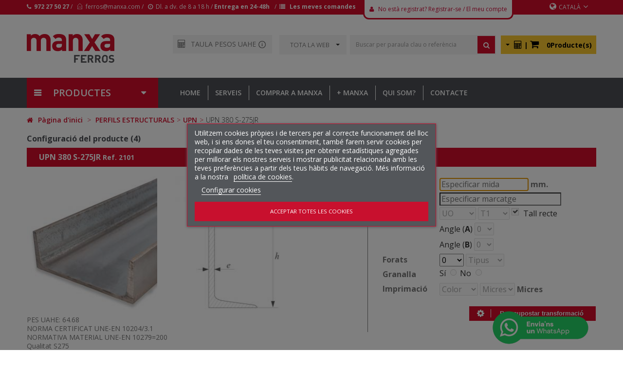

--- FILE ---
content_type: text/html; charset=utf-8
request_url: https://www.manxaferros.com/ca/upn/2101-UPN_380_S-275JR.html
body_size: 22410
content:
<!DOCTYPE HTML> <!--[if lt IE 7]><html class="no-js lt-ie9 lt-ie8 lt-ie7" lang="ca-es"><![endif]--> <!--[if IE 7]><html class="no-js lt-ie9 lt-ie8 ie7" lang="ca-es"><![endif]--> <!--[if IE 8]><html class="no-js lt-ie9 ie8" lang="ca-es"><![endif]--> <!--[if gt IE 8]><html class="no-js ie9" lang="ca-es"><![endif]--><html lang="ca-es"><head><style>.tooltip .tooltiptext {
font-family: "Open Sans", sans-serif;
font-size:12px;
  visibility: hidden;
  width: 300px;
  background-color: black;
  color: #fff;
  text-align: center;
  border-radius: 6px;
  padding: 10px;
  line-height:20px;
  position: absolute;
  z-index: 1;
  top: 50%;
  left: 50%;
  margin-left: -257px;
  margin-top: 5px;
}
.tooltipCalc .tooltiptextCalc {
font-family: "Open Sans", sans-serif;
font-size:12px;
  visibility: hidden;
  width: 300px;
  background-color: black;
  color: #fff;
  text-align: center;
  border-radius: 6px;
  padding: 10px;
  line-height:20px;
  position: absolute;
  z-index: 1;
  top: 50%;
  left: 50%;
  margin-left: -151px;
  margin-top: 15px;
}

.tooltip .tooltiptext {
font-family: "Open Sans", sans-serif;
font-size:12px;
  visibility: hidden;
  width: 300px;
  background-color: black;
  color: #fff;
  text-align: center;
  border-radius: 6px;
  padding: 10px;
  line-height:20px;
  position: absolute;
  z-index: 1;
  top: 50%;
  left: 50%;
  margin-left: -257px;
  margin-top: 5px;
}

.tooltip .tooltiptext::after,.tooltipCalc .tooltiptextCalc::after {
font-family: "Open Sans", sans-serif;
font-size:12px; 
  content: "";
  position: absolute;
  bottom: 100%;
  left: 50%;
  margin-left: -5px;
  border-width: 5px;
  border-style: solid;
  border-color: transparent transparent black transparent;
}

.tooltip:hover .tooltiptext,.tooltipCalc:hover .tooltiptextCalc {
font-family: "Open Sans", sans-serif;
font-size:12px; 
  visibility: visible;
}</style> <script src='https://www.google.com/recaptcha/api.js'></script> <script type="text/javascript">/* <![CDATA[ */;function amagarvideo()
{$("#mostrarvideo").css("display","none");}
function mostrarvideo(idyoutube)
{$("#iframeyoutube").attr("src","https://www.youtube.com/embed/"+idyoutube+"?rel=0");$("#mostrarvideo").css("display","block");};/* ]]> */</script> <div id="mostrarvideo" class="modal" style="z-index:99999;"><div class="modal-content" style="width:80%;height:80%;margin-top:10px;text-align:center;padding-bottom:50px;"> <span id="modalclose" class="close" onclick="amagarvideo();">&times;</span> <iframe id="iframeyoutube" height="100%" width="100%" src="" frameborder="0" allow="autoplay; encrypted-media" allowfullscreen></iframe> <iframe width="560" height="315" src="" frameborder="0" allow="autoplay; encrypted-media" allowfullscreen></iframe></div></div><meta charset="utf-8" />  <script async src="https://www.googletagmanager.com/gtag/js?id=G-H6VE4NQQMG"></script> <script>/* <![CDATA[ */;window.dataLayer=window.dataLayer||[];function gtag(){dataLayer.push(arguments);}
gtag('js',new Date());gtag('config','G-H6VE4NQQMG');/* ]]> */</script> <title>UPN 380 S-275JR - Manxa Ferros</title><meta name="generator" content="PrestaShop" /><meta name="robots" content="index,follow" /><meta name="viewport" content="width=device-width, minimum-scale=0.25, maximum-scale=1.6, initial-scale=1.0" /><meta name="apple-mobile-web-app-capable" content="yes" /><link rel="icon" type="image/vnd.microsoft.icon" href="/img/favicon.ico?1768994742" /><link rel="shortcut icon" type="image/x-icon" href="/img/favicon.ico?1768994742" /><link rel="stylesheet" href="https://www.manxaferros.com/themes/pos_sonic1/cache/v_320_9ccb2b2a2321d1cc11b0bf24dd561443_all.css" type="text/css" media="all" /><link rel="stylesheet" href="https://www.manxaferros.com/themes/pos_sonic1/cache/v_320_71d289128b9374debf1d2ee74992b7f3_print.css" type="text/css" media="print" /> <script type="text/javascript">/* <![CDATA[ */;var CUSTOMIZE_TEXTFIELD=1;var FancyboxI18nClose='Tancar';var FancyboxI18nNext='Seg&uuml;ent';var FancyboxI18nPrev='Anterior';var PS_CATALOG_MODE=true;var ajax_allowed=true;var ajaxsearch=true;var allowBuyWhenOutOfStock=true;var attribute_anchor_separator='-';var attributesCombinations=[];var availableLaterValue='';var availableNowValue='';var baseDir='https://www.manxaferros.com/';var baseUri='https://www.manxaferros.com/';var comparator_max_item=3;var comparedProductsIds=[];var contentOnly=false;var currency={"id":1,"name":"Euro","iso_code":"EUR","iso_code_num":"978","sign":"\u20ac","blank":"1","conversion_rate":"1.000000","deleted":"0","format":"2","decimals":"1","active":"1","prefix":"","suffix":" \u20ac","id_shop_list":null,"force_id":false};var currencyBlank=1;var currencyFormat=2;var currencyRate=1;var currencySign='€';var currentDate='2026-01-30 13:21:38';var customerGroupWithoutTax=false;var customizationFields=false;var customizationId=null;var customizationIdMessage='Personalització núm.';var default_eco_tax=0;var delete_txt='Esborrar';var displayList=false;var displayPrice=0;var doesntExist='El producte no existeix en aquest model. Si us plau, escull-ne un altre.';var doesntExistNoMore='Aquest producte ja no està en estoc';var doesntExistNoMoreBut='amb aquestes propietats, però està disponible amb d\'altres';var ecotaxTax_rate=0;var favorite_products_id_product=2101;var favorite_products_url_add='https://www.manxaferros.com/ca/module/favoriteproducts/actions?process=add';var favorite_products_url_remove='https://www.manxaferros.com/ca/module/favoriteproducts/actions?process=remove';var fieldRequired='Si us plau, emplena tots els camps obligatoris, i després guarda la personalització';var freeProductTranslation='De franc!';var freeShippingTranslation='Lliurament de franc!';var generated_date=1769775698;var groupReduction=0;var hasDeliveryAddress=false;var highDPI=false;var idDefaultImage=210101;var id_lang=4;var id_product=2101;var img_dir='https://www.manxaferros.com/themes/pos_sonic1/img/';var img_prod_dir='https://www.manxaferros.com/img/p/';var img_ps_dir='https://www.manxaferros.com/img/';var instantsearch=false;var isGuest=0;var isLogged=0;var isMobile=false;var jqZoomEnabled=false;var lgcookieslaw_block=true;var lgcookieslaw_cookie_name='__lglaw';var lgcookieslaw_position='3';var lgcookieslaw_reload=true;var lgcookieslaw_session_time='31536000';var maxQuantityToAllowDisplayOfLastQuantityMessage=3;var max_item='No pots afegir més de3 productes a la comparació de productes';var min_item='Selecciona com a mínim un producte';var minimalQuantity=1;var noTaxForThisProduct=true;var oosHookJsCodeFunctions=[];var page_name='product';var priceDisplayMethod=0;var priceDisplayPrecision=2;var productAvailableForOrder=true;var productBasePriceTaxExcl=0;var productBasePriceTaxExcluded=0;var productBasePriceTaxIncl=0;var productHasAttributes=false;var productPrice=0;var productPriceTaxExcluded=0;var productPriceTaxIncluded=0;var productPriceWithoutReduction=0;var productReference='2101';var productShowPrice=false;var productUnitPriceRatio=0;var product_fileButtonHtml='Escull un fitxer';var product_fileDefaultHtml='cap fitxer seleccionat';var product_specific_price=[];var quantitiesDisplayAllowed=false;var quantityAvailable=0;var quickView=false;var reduction_percent=0;var reduction_price=0;var removingLinkText='eliminar aquest producte del meu carret';var roundMode=2;var specific_currency=false;var specific_price=0;var static_token='d03a0984f121cd44ab9824dd98dc7bbe';var stf_msg_error='El vostre correu no s\'ha enviat. Verifiqueu l\'adreça i proveu-ho de nou.';var stf_msg_required='No heu emplenat algun camp requerit';var stf_msg_success='El vostre correu s\'ha enviat correctament';var stf_msg_title='Enviar a un amic';var stf_secure_key='e76d081bba19ad590577985c2c9f4eb1';var stock_management=0;var taxRate=0;var toBeDetermined='Per a determinar';var token='d03a0984f121cd44ab9824dd98dc7bbe';var uploading_in_progress='Càrrega en curs, si us plau, esperea ...';var usingSecureMode=true;/* ]]> */</script> <script type="text/javascript" src="https://www.manxaferros.com/themes/pos_sonic1/cache/v_157_f726229e0652af33c5c7b0fc3c63e76b.js"></script> <script type="text/javascript" src="https://www.manxaferros.com/themes/pos_sonic1/js/owl.carousel.min.js"></script> <link rel="stylesheet" href="https://fonts.googleapis.com/css?family=Open+Sans:300,600&amp;subset=latin,latin-ext" type="text/css" media="all" /> <!--[if IE 8]> <script src="https://oss.maxcdn.com/libs/html5shiv/3.7.0/html5shiv.js"></script> <script src="https://oss.maxcdn.com/libs/respond.js/1.3.0/respond.min.js"></script> <![endif]--> <style type="text/css">.mx_loader_cart{
                    position: absolute;
                    /*height: calc(100% + 1090px);*/
                    width: 100%;                   
                    background:#ffffff url("/img/loader.gif") center 125px no-repeat;
                    opacity:0.5;
                    z-index: 10000;
                    display:block;
                    overflow: hidden;
                }

            .modal.fade:not(.in).left .modal-dialog {
				-webkit-transform: translate3d(-25%, 0, 0);
				transform: translate3d(-25%, 0, 0);
			}
			.modal.fade:not(.in).right .modal-dialog {
				-webkit-transform: translate3d(125%, 0, 0);
				transform: translate3d(125%, 0, 0);
			}
			.modal.fade:not(.in).bottom .modal-dialog {
				-webkit-transform: translate3d(0, 125%, 0);
				transform: translate3d(0, 125%, 0);
			}

			.mxiconumber {
		    	font-size: 1.1rem;
			    background: #d30d2b;
			    border: solid 1px #d30d2b;
			    border-radius: 5rem;
			    padding: .23rem;
			    position: absolute;
			    top: -9px;
			    color: #fff;
			    height: 25px;
			    width: 25px;
			    text-align: center;
			}</style></head><body itemscope itemtype="http://schema.org/WebPage" id="product" class="product product-2101 product-UPN_380_S-275JR category-17 category-UPN hide-left-column hide-right-column lang_ca"><div id="dlg_alert" class="modal"><div class="modal-content"> <span id="modalclose" class="close">&times;</span><h2 id="dlg_alert_h2"></h2><p id="dlg_alert_p"><br><br></p></div></div><div class="mx_loader_cart" style="visibility:hidden;"></div><div id="page" class="subpage"><div class="header-container"><div id="sticky_help" style="display:none;height:160px;" ></div><header id="header" class=""><div class="row hidden-md hidden-sm hidden-xs"><div class="nav"><div class="container"> <nav><div class="manxa_header_contenidor_mobil"> <i class="icon-phone"></i>&nbsp;&nbsp;<b><a class="manxa_header_link" href="tel:+34972274527">972 27 50 27</a>&nbsp;&nbsp;<a class="manxa_header_link" href="mailto:ferros@manxa.com">ferros@manxa.com</a></b> &nbsp;|&nbsp; <i class="icon-user"></i>&nbsp;&nbsp;<a style="color:white;" href="https://www.manxaferros.com/ca/my-account"><b>Entrar</b></a></div><div class="manxa_header_contenidor"><div class="manxa_header_equerra"> <i class="icon-phone"></i>&nbsp;&nbsp;<b><a class="manxa_header_link" href="tel:+34972274527">972 27 50 27</a></b> / &nbsp;&nbsp;<i class="pe-7s-mail-open"></i>&nbsp;&nbsp;<a class="manxa_header_link" href="mailto:ferros@manxa.com">ferros@manxa.com</a> / &nbsp;&nbsp;<i class="icon-time"></i>&nbsp;&nbsp;Dl. a dv. de 8 a 18 h / <b><a class="manxa_header_link" href="https://www.manxaferros.com/ca/content/13-entregues-devolucions">Entrega en 24-48h</a></b></div> <a href="https://www.manxaferros.com/ca/order-history"><div class="manxa_header_oncomprar"> /&nbsp;&nbsp;<i class="icon-list"></i> <b>&nbsp;&nbsp;Les meves comandes</b></div></a><div class="manxa_header_compte"> <i class="icon-user"></i>&nbsp;&nbsp; <a href="https://www.manxaferros.com/ca/my-account">No està registrat? Registrar-se</a> / <a href="https://www.manxaferros.com/ca/my-account">El meu compte</a></div></div><div class="poscontact pull-left"> <span class="shop-phone"> <i class="icon-phone"></i>Telefoneu-nos ara: <strong>972274527</strong> </span></div><div class="poslogout pull-left"> <a class="login pull-left" href="https://www.manxaferros.com/ca/my-account" rel="nofollow" title="Entreu al vostre compte de client"> <i class="icon icon-unlock-alt"></i> Entreu </a></div><div class="header_user_info pull-right"> <a class="link-myaccount pull-left" href="https://www.manxaferros.com/ca/my-account" title="El meu compte"> <i class="icon icon-user"></i>El meu compte </a></div><div id="languages-block-top" class="languages-block possDropTop pull-right"><div class="current"> <i class="icon-globe"></i><span>Català</span><i class="icon icon-angle-down"></i></div><ul id="first-languages" class="languages-block_ul toogle_content"><li > <a href="https://www.manxaferros.com/es/upn/2101-UPN_380_S-275JR.html" title="Español" rel="alternate" hreflang="es"> <span>Español</span> </a></li><li > <a href="https://www.manxaferros.com/fr/upn/2101-UPN_380_S-275JR.html" title="Français (French)" rel="alternate" hreflang="fr"> <span>Français</span> </a></li><li > <a href="https://www.manxaferros.com/gb/upn/2101-UPN_380_S-275JR.html" title="English" rel="alternate" hreflang="gb"> <span>English</span> </a></li><li class="selected"> <span>Català</span></li></ul></div></nav></div></div></div><div class="row hidden-md hidden-sm hidden-xs"><div class="posHeader "><div class="container"><div class="row"><div class="pos_logo col-lg-3 col-md-3 col-sm-3 col-xs-12 111111111"> <a href="https://www.manxaferros.com/" title="Manxa Ferros"> <img class="logo img-responsive" src="https://www.manxaferros.com/img/sonic-1-logo-1635247795.jpg" alt="Manxa Ferros" width="180" height="60"/> </a></div><div class="pos_top col-lg-9 col-md-9 col-sm-9 col-xs-12 222222222"> <a href="/"><div class="manxa_header_logo_mobil">&nbsp;</div></a><div class="posCart pull-right header_user_catalog"><div class="shopping_cart pull-right"><div class="btn-group" style="background-color:#f9c831;margin-top:7px;padding:9px;"> <button type="button" class="btn btn-light" style="margin-top:-2px;padding:0 8px 0 0;border-color:#f9c831; background-color:#f9c831;box-shadow:none" data-toggle="dropdown"> <span class="caret"></span> </button> <a href="https://www.manxaferros.com/ca/my-account" class="report_simular" title="Veure el meu carret" rel="nofollow" style="color:black;"> <b> <i class="icon icon-calculator" style="font-size:1.2em;"></i>&nbsp;|&nbsp;<i class="icon icon-shopping-cart" style="font-size:1.4em;"></i>&nbsp;&nbsp;&nbsp; 0Producte(s) </b> </a><ul class="dropdown-menu" role="menu"><li> <a href="https://www.manxaferros.com/ca/my-account" class="report_simular" rel="nofollow"> Pressupost (0) </a></li><li class="divider"></li><li> <a href="https://www.manxaferros.com/ca/my-account" class="report_simular" rel="nofollow"> Transformació (0) </a></li><li class="divider"></li><li> <a href="https://www.manxaferros.com/ca/my-account" class="report_simular" rel="nofollow"> Comanda (0) </a></li></ul></div></div></div><div id="pos_search_top" class="pull-right" ><form method="get" action="https://www.manxaferros.com/ca/search" id="searchbox" class="form-inline"> <label for="pos_query_top"></label> <input type="hidden" name="controller" value="search" /> <input type="hidden" name="orderby" value="name" /> <input type="hidden" name="orderway" value="asc" /><div></div><div class="pos_search form-group"> <select name="poscats" class="selectpicker amagatmobil"><option value="">TOTA LA WEB</option><option value="133">ACERS ESPECIALS I CALIBRATS</option><option value="122">ACERS PER FORMIGÓ</option><option value="102">COBERTES I TANCAMENTS</option><option value="131">FILFERROS</option><option value="9000">OFERTES</option><option value="19">PERFILS COMERCIALS</option><option value="90">PERFILS CONFORMATS EN FRED</option><option value="11">PERFILS ESTRUCTURALS</option><option value="70">TUBS</option><option value="58">XAPA INDUSTRIAL</option><option value="28">XAPES BOBINA</option> </select></div><div class="search-block search-block-mobil"> <input class="search_query form-control" type="text" placeholder="Buscar per paraula clau o referència" id="pos_query_top" name="search_query" value="" /> <button type="submit" name="submit_search" value="Cerca" class="btn btn-default search_submit"><i class="icon-search"></i></button></div></form></div> <script type="text/javascript">/* <![CDATA[ */;$('document').ready(function(){$("#pos_query_top").autocomplete('https://www.manxaferros.com/ca/search',{minChars:3,max:10,width:500,selectFirst:false,loadingClass:"ac_loading",inputClass:"ac_input",scroll:false,dataType:"json",formatItem:function(data,i,max,value,term){return value;},parse:function(data){var mytab=new Array();for(var i=0;i<data.length;i++)
mytab[mytab.length]={data:data[i],value:data[i].cname+' > '+data[i].pname};return mytab;},extraParams:{ajaxSearch:1,id_lang:4}}).result(function(event,data,formatted){$('#pos_query_top').val(data.pname);document.location.href=data.product_link;})});/* ]]> */</script> <script type="text/javascript">/* <![CDATA[ */;$(window).on('load',function(){$('.selectpicker').selectpicker({'selectedText':'cat'});});/* ]]> */</script> <div style="margin-top:32px;background-color:#f3f3f3;display:flex;padding-top:12px;padding:10px;"> <a href="https://magferros.com/promptuari/" target="_blank"> <i class="tooltipCalc icon icon-calculator" style="margin-right:10px;font-size:1.2em;"> <span class="tooltiptextCalc">Productes i mesures de la unió de magatzemistes de ferros de Catalunya i Balears</span> </i> </a> <a href="https://magferros.com/promptuari/" target="_blank">TAULA PESOS UAHE</a><div class="tooltip"> <a href="https://magferros.com/promptuari/" target="_blank"> <img src="https://www.manxaferros.com/recursosmx/Icona-INFO.png" alt="Icona informació" MSFonmouseout="amagarInfoUAHE();" MSFonmouseover="mostrarInfoUAHE();" style="margin-top:-2px;margin-left:5px;text-align:center;height:15px;width:15px;"> </a> <span class="tooltiptext">Productes i mesures de la unió de magatzemistes de ferros de Catalunya i Balears</span></div></div></div></div></div></div></div><div class="row visible-md visible-sm visible-xs"><div class="modal fade" id="collapseSearch" tabindex="-1" role="dialog" aria-labelledby="collapseSearchLabel" aria-hidden="true"><div class="modal-dialog"><div class="modal-content" style="margin:0;width:100%;height:400px;"><div class="modal-body"><form method="get" action="https://www.manxaferros.com/ca/search" id="searchbox_mobile" > <input type="hidden" name="controller" value="search"> <input type="hidden" name="orderby" value="name"> <input type="hidden" name="orderway" value="asc"><div class="form-group" style="margin-bottom:5px;"><div class="input-group"><div class="input-group-addon" > <button id="close_collapseSearch" type="button" class="close" data-dismiss="modal" aria-label="Close"> <span aria-hidden="true">&times;</span> </button></div><input class="search_query form-control ac_input" type="text" placeholder="Buscar por palabra clave o referencia" id="pos_query_top_mx" name="search_query" value="" autocomplete="off" style="height: 44px;"><div class="input-group-addon"> <a href="" style="color:#777;" onclick="document.getElementById('searchbox_mobile').submit();return false;"><i class="icon-search icon-2x search_submit" name="submit_search"></i></a></div></div></div></form></div></div></div></div><div class="container" style="margin-top:25px;"><div class="row"><div class="col-xs-5" style="margin-left:15px;""> <a href="https://www.manxaferros.com/" title="Manxa Ferros"> <img class="logo img-responsive" src="https://www.manxaferros.com/img/sonic-1-logo-1635247795.jpg" alt="Manxa Ferros" width="180" height="60"/> </a></div><div class="col-xs-6" style="margin-top:15px;padding-right:15px;"><div class="row"><div class="col-xs-3 text-right"> <i class="icon-search icon-2x" data-toggle="modal" data-target="#collapseSearch"></i></div><div class="col-xs-3 text-right"> <a href="https://www.manxaferros.com/ca/my-account"><i class="icon-user icon-2x"></i></a></div><div class="col-xs-3 text-right"> <a href="https://www.manxaferros.com/ca/order"><i class="icon-shopping-cart icon-2x"></i> <span class="ajax_cart_quantity mxiconumber unvisible">0</span> </a></div><div class="col-xs-3 text-right"> <i class="icon-reorder icon-2x" data-toggle="modal" data-target="#collapseMenu1"></i></div></div></div></div><div class="row"><div class="posvegamenu"><div class="col-12 hidden-md hidden-sm hidden-xs"><div><div class="pt_vmegamenu_title"><h2><i class="icon-reorder"></i>PRODUCTES</h2></div><div id="pt_vmegamenu" class="pt_vmegamenu"><div id="ver_pt_menu11" class="pt_menu pt_menu_block" ><div class="parentMenu"> <a href="https://www.manxaferros.com/ca/11-PERFILS_ESTRUCTURALS"> <span>PERFILS ESTRUCTURALS</span> </a></div><div class="wrap-popup"><div id="ver_popup11" class="popup"><div class="box-popup"><div class="block1"><div class="column last amagarlinia col1" style="float:left;"><div class="itemMenu level1"><h5 class="h5sensemarge"><a class="itemMenuName level3 nochild" href="https://www.manxaferros.com/ca/12-IPE"><span>IPE</span></a></h5><h5 class="h5sensemarge"><a class="itemMenuName level3 nochild" href="https://www.manxaferros.com/ca/13-IPN"><span>IPN</span></a></h5><h5 class="h5sensemarge"><a class="itemMenuName level3 nochild" href="https://www.manxaferros.com/ca/14-HEA"><span>HEA</span></a></h5><h5 class="h5sensemarge"><a class="itemMenuName level3 nochild" href="https://www.manxaferros.com/ca/15-HEB"><span>HEB</span></a></h5><h5 class="h5sensemarge"><a class="itemMenuName level3 nochild" href="https://www.manxaferros.com/ca/16-HEM"><span>HEM</span></a></h5><h5 class="h5sensemarge"><a class="itemMenuName level3 nochild" href="https://www.manxaferros.com/ca/17-UPN"><span>UPN</span></a></h5><h5 class="h5sensemarge"><a class="itemMenuName level3 nochild" href="https://www.manxaferros.com/ca/18-UPE"><span>UPE</span></a></h5></div></div><div class="clearBoth"></div></div></div></div></div></div><div id="ver_pt_menu19" class="pt_menu pt_menu_block" ><div class="parentMenu"> <a href="https://www.manxaferros.com/ca/19-PERFILS_COMERCIALS"> <span>PERFILS COMERCIALS</span> </a></div><div class="wrap-popup"><div id="ver_popup19" class="popup"><div class="box-popup"><div class="block1"><div class="column last amagarlinia col1" style="float:left;"><div class="itemMenu level1"><h5 class="h5sensemarge"><a class="itemMenuName level3 nochild" href="https://www.manxaferros.com/ca/20-PASSAM"><span>PASSAMÀ</span></a></h5><h5 class="h5sensemarge"><a class="itemMenuName level3 nochild" href="https://www.manxaferros.com/ca/21-QUADRAT"><span>QUADRAT</span></a></h5><h5 class="h5sensemarge"><a class="itemMenuName level3 nochild" href="https://www.manxaferros.com/ca/22-ROD"><span>RODÓ</span></a></h5><h5 class="h5sensemarge"><a class="itemMenuName level3 nochild" href="https://www.manxaferros.com/ca/23-ANGLE"><span>ANGLE</span></a></h5><h5 class="h5sensemarge"><a class="itemMenuName level3 nochild" href="https://www.manxaferros.com/ca/24-ANGLE_DESIGUAL"><span>ANGLE&nbsp;DESIGUAL</span></a></h5><h5 class="h5sensemarge"><a class="itemMenuName level3 nochild" href="https://www.manxaferros.com/ca/25-PERFIL_T"><span>PERFIL&nbsp;T</span></a></h5><h5 class="h5sensemarge"><a class="itemMenuName level3 nochild" href="https://www.manxaferros.com/ca/26-FORMA_U"><span>FORMA&nbsp;U</span></a></h5><h5 class="h5sensemarge"><a class="itemMenuName level3 nochild" href="https://www.manxaferros.com/ca/27-PALANQUILLA"><span>PALANQUILLA</span></a></h5></div></div><div class="clearBoth"></div></div></div></div></div></div><div id="ver_pt_menu28" class="pt_menu pt_menu_block" ><div class="parentMenu"> <a href="https://www.manxaferros.com/ca/28-XAPES_BOBINA"> <span>XAPES BOBINA</span> </a></div><div class="wrap-popup"><div id="ver_popup28" class="popup"><div class="box-popup"><div class="block1"><div class="column last amagarlinia col1" style="float:left;"><div class="itemMenu level1"><h5 class="h5sensemarge"><a class="itemMenuName level3 nochild" href="https://www.manxaferros.com/ca/29-NEGRA"><span>NEGRA</span></a></h5><h5 class="h5sensemarge"><a class="itemMenuName level3 nochild" href="https://www.manxaferros.com/ca/30-DECAPADA"><span>DECAPADA</span></a></h5><h5 class="h5sensemarge"><a class="itemMenuName level3 nochild" href="https://www.manxaferros.com/ca/31-LAMINADA_EN_FRED"><span>LAMINADA&nbsp;EN&nbsp;FRED</span></a></h5><h5 class="h5sensemarge"><a class="itemMenuName level3 nochild" href="https://www.manxaferros.com/ca/32-GALVANITZADA"><span>GALVANITZADA</span></a></h5><h5 class="h5sensemarge"><a class="itemMenuName level3 nochild" href="https://www.manxaferros.com/ca/33-REPUJADA_LLAGRIMADA"><span>REPUJADA&nbsp;LLAGRIMADA</span></a></h5><h5 class="h5sensemarge"><a class="itemMenuName level3 nochild" href="https://www.manxaferros.com/ca/34-REPUJADA_ESTRIADA"><span>REPUJADA&nbsp;ESTRIADA</span></a></h5><h5 class="h5sensemarge"><a class="itemMenuName level3 nochild" href="https://www.manxaferros.com/ca/35-CORTEN_LAMINADA_EN_FRED"><span>CORTEN&nbsp;LAMINADA&nbsp;EN&nbsp;FRED</span></a></h5><h5 class="h5sensemarge"><a class="itemMenuName level3 nochild" href="https://www.manxaferros.com/ca/36-CORTEN_LAMINADA_EN_CALENT"><span>CORTEN&nbsp;LAMINADA&nbsp;EN&nbsp;CALENT</span></a></h5><h5 class="h5sensemarge"><a class="itemMenuName level3 nochild" href="https://www.manxaferros.com/ca/37-EMBUTIDA_CACAUET"><span>EMBUTIDA&nbsp;CACAUET</span></a></h5><h5 class="h5sensemarge"><a class="itemMenuName level3 nochild" href="https://www.manxaferros.com/ca/38-EMBUTIDA_PUNTA_DIAMANT"><span>EMBUTIDA&nbsp;PUNTA&nbsp;DIAMANT</span></a></h5><h5 class="h5sensemarge"><a class="itemMenuName level3 nochild" href="https://www.manxaferros.com/ca/39-EMBUTIDA_ROMBE"><span>EMBUTIDA&nbsp;ROMBE</span></a></h5><h5 class="h5sensemarge"><a class="itemMenuName level3 nochild" href="https://www.manxaferros.com/ca/40-EMBUTIDA_LLAGRIMADA"><span>EMBUTIDA&nbsp;LLAGRIMADA</span></a></h5><h5 class="h5sensemarge"><a class="itemMenuName level3 nochild" href="https://www.manxaferros.com/ca/41-PERFORADA_COLISO_DECAPADA"><span>PERFORADA&nbsp;COLISO&nbsp;DECAPADA</span></a></h5><h5 class="h5sensemarge"><a class="itemMenuName level3 nochild" href="https://www.manxaferros.com/ca/42-PERFORADA_COLISO_GALVANITZADA"><span>PERFORADA&nbsp;COLISO&nbsp;GALVANITZADA</span></a></h5><h5 class="h5sensemarge"><a class="itemMenuName level3 nochild" href="https://www.manxaferros.com/ca/43-PERFORADA_COLISO_CORTEN"><span>PERFORADA&nbsp;COLISO&nbsp;CORTEN</span></a></h5><h5 class="h5sensemarge"><a class="itemMenuName level3 nochild" href="https://www.manxaferros.com/ca/44-PERFORADA_QUADRADA_DECAPADA"><span>PERFORADA&nbsp;QUADRADA&nbsp;DECAPADA</span></a></h5><h5 class="h5sensemarge"><a class="itemMenuName level3 nochild" href="https://www.manxaferros.com/ca/45-PERFORADA_QUADRADA_GALVANITZADA"><span>PERFORADA&nbsp;QUADRADA&nbsp;GALVANITZADA</span></a></h5><h5 class="h5sensemarge"><a class="itemMenuName level3 nochild" href="https://www.manxaferros.com/ca/46-PERFORADA_QUADRADA_CORTEN"><span>PERFORADA&nbsp;QUADRADA&nbsp;CORTEN</span></a></h5><h5 class="h5sensemarge"><a class="itemMenuName level3 nochild" href="https://www.manxaferros.com/ca/47-PERFORADA_RODONA_DECAPADA"><span>PERFORADA&nbsp;RODONA&nbsp;DECAPADA</span></a></h5><h5 class="h5sensemarge"><a class="itemMenuName level3 nochild" href="https://www.manxaferros.com/ca/48-PERFORADA_RODONA_GALVANITZADA"><span>PERFORADA&nbsp;RODONA&nbsp;GALVANITZADA</span></a></h5><h5 class="h5sensemarge"><a class="itemMenuName level3 nochild" href="https://www.manxaferros.com/ca/49-PERFORADA_RODONA_CORTEN"><span>PERFORADA&nbsp;RODONA&nbsp;CORTEN</span></a></h5><h5 class="h5sensemarge"><a class="itemMenuName level3 nochild" href="https://www.manxaferros.com/ca/50-PERFORADA_TRESBOLILLO_DECAPADA"><span>PERFORADA&nbsp;TRESBOLILLO&nbsp;DECAPADA</span></a></h5><h5 class="h5sensemarge"><a class="itemMenuName level3 nochild" href="https://www.manxaferros.com/ca/51-PERFORADA_TRESBOLILLO_GALVANITZADA"><span>PERFORADA&nbsp;TRESBOLILLO&nbsp;GALVANITZADA</span></a></h5><h5 class="h5sensemarge"><a class="itemMenuName level3 nochild" href="https://www.manxaferros.com/ca/52-PERFORADA_TRESBOLILLO_CORTEN"><span>PERFORADA&nbsp;TRESBOLILLO&nbsp;CORTEN</span></a></h5><h5 class="h5sensemarge"><a class="itemMenuName level3 nochild" href="https://www.manxaferros.com/ca/53-XAPA_DEPLOY"><span>XAPA&nbsp;DEPLOYÉ</span></a></h5><h5 class="h5sensemarge"><a class="itemMenuName level3 nochild" href="https://www.manxaferros.com/ca/54-RULL_DEPLOY"><span>RULL&nbsp;DEPLOYÉ</span></a></h5><h5 class="h5sensemarge"><a class="itemMenuName level3 nochild" href="https://www.manxaferros.com/ca/55-ELECTROZINCADA"><span>ELECTROZINCADA</span></a></h5><h5 class="h5sensemarge"><a class="itemMenuName level3 nochild" href="https://www.manxaferros.com/ca/56-LACADA"><span>LACADA</span></a></h5><h5 class="h5sensemarge"><a class="itemMenuName level3 nochild" href="https://www.manxaferros.com/ca/156-INOX_FERRTIC"><span>INOX&nbsp;FERRÍTIC</span></a></h5></div></div><div class="clearBoth"></div></div></div></div></div></div><div id="ver_pt_menu58" class="pt_menu pt_menu_block" ><div class="parentMenu"> <a href="https://www.manxaferros.com/ca/58-XAPA_INDUSTRIAL"> <span>XAPA INDUSTRIAL</span> </a></div><div class="wrap-popup"><div id="ver_popup58" class="popup"><div class="box-popup"><div class="block1"><div class="column last amagarlinia col1" style="float:left;"><div class="itemMenu level1"><h5 class="h5sensemarge"><a class="itemMenuName level3 nochild" href="https://www.manxaferros.com/ca/59-XAPA_INDUSTRIAL"><span>XAPA&nbsp;INDUSTRIAL</span></a></h5><h5 class="h5sensemarge"><a class="itemMenuName level3 nochild" href="https://www.manxaferros.com/ca/60-PLACA_OXITALL"><span>PLACA&nbsp;OXITALL</span></a></h5><h5 class="h5sensemarge"><a class="itemMenuName level3 nochild" href="https://www.manxaferros.com/ca/61-PLETINA_OXITALL"><span>PLETINA&nbsp;OXITALL</span></a></h5><h5 class="h5sensemarge"><a class="itemMenuName level3 nochild" href="https://www.manxaferros.com/ca/62-DISC_OXITALL"><span>DISC&nbsp;OXITALL</span></a></h5><h5 class="h5sensemarge"><a class="itemMenuName level3 nochild" href="https://www.manxaferros.com/ca/63-ARO_OXITALL"><span>ARO&nbsp;OXITALL</span></a></h5><h5 class="h5sensemarge"><a class="itemMenuName level3 nochild" href="https://www.manxaferros.com/ca/64-PLETINA_PLASMA"><span>PLETINA&nbsp;PLASMA</span></a></h5><h5 class="h5sensemarge"><a class="itemMenuName level3 nochild" href="https://www.manxaferros.com/ca/65-DISC_PLASMA"><span>DISC&nbsp;PLASMA</span></a></h5><h5 class="h5sensemarge"><a class="itemMenuName level3 nochild" href="https://www.manxaferros.com/ca/66-ARO_PLASMA"><span>ARO&nbsp;PLASMA</span></a></h5><h5 class="h5sensemarge"><a class="itemMenuName level3 nochild" href="https://www.manxaferros.com/ca/67-PLETINA_LASER"><span>PLETINA&nbsp;LASER</span></a></h5><h5 class="h5sensemarge"><a class="itemMenuName level3 nochild" href="https://www.manxaferros.com/ca/68-DISC_LASER"><span>DISC&nbsp;LASER</span></a></h5><h5 class="h5sensemarge"><a class="itemMenuName level3 nochild" href="https://www.manxaferros.com/ca/69-ARO_LASER"><span>ARO&nbsp;LASER</span></a></h5></div></div><div class="clearBoth"></div></div></div></div></div></div><div id="ver_pt_menu70" class="pt_menu pt_menu_block" ><div class="parentMenu"> <a href="https://www.manxaferros.com/ca/70-TUBS"> <span>TUBS</span> </a></div><div class="wrap-popup"><div id="ver_popup70" class="popup"><div class="box-popup"><div class="block1"><div class="column last amagarlinia col1" style="float:left;"><div class="itemMenu level1"><h5 class="h5sensemarge"><a class="itemMenuName level3 nochild" href="https://www.manxaferros.com/ca/71-TUB_CONDUCCI_NEGRE"><span>TUB&nbsp;CONDUCCIÓ&nbsp;NEGRE</span></a></h5><h5 class="h5sensemarge"><a class="itemMenuName level3 nochild" href="https://www.manxaferros.com/ca/72-TUB_CONDUCCI_GALVANITZAT"><span>TUB&nbsp;CONDUCCIÓ&nbsp;GALVANITZAT</span></a></h5><h5 class="h5sensemarge"><a class="itemMenuName level3 nochild" href="https://www.manxaferros.com/ca/73-TUB_CONDUCCI_SENSE_SOLDADURA_EN10255-M"><span>TUB&nbsp;CONDUCCIÓ&nbsp;SENSE&nbsp;SOLDADURA&nbsp;EN10255-M</span></a></h5><h5 class="h5sensemarge"><a class="itemMenuName level3 nochild" href="https://www.manxaferros.com/ca/74-TUB_CONDUCCI_SENSE_SOLDADURA_EN10255-H"><span>TUB&nbsp;CONDUCCIÓ&nbsp;SENSE&nbsp;SOLDADURA&nbsp;EN10255-H</span></a></h5><h5 class="h5sensemarge"><a class="itemMenuName level3 nochild" href="https://www.manxaferros.com/ca/75-TUB_PRESSI_SENSE_SOLDADURA_EN10216_2448"><span>TUB&nbsp;PRESSIÓ&nbsp;SENSE&nbsp;SOLDADURA&nbsp;EN10216/2448</span></a></h5><h5 class="h5sensemarge"><a class="itemMenuName level3 nochild" href="https://www.manxaferros.com/ca/76-BARRA_PERFORADA"><span>BARRA&nbsp;PERFORADA</span></a></h5><h5 class="h5sensemarge"><a class="itemMenuName level3 nochild" href="https://www.manxaferros.com/ca/77-TUB_CALIBRAT"><span>TUB&nbsp;CALIBRAT</span></a></h5><h5 class="h5sensemarge"><a class="itemMenuName level3 nochild" href="https://www.manxaferros.com/ca/78-TUB_PARET_FINA_ROD"><span>TUB&nbsp;PARET&nbsp;FINA&nbsp;RODÓ</span></a></h5><h5 class="h5sensemarge"><a class="itemMenuName level3 nochild" href="https://www.manxaferros.com/ca/79-TUB_PARET_FINA_QUADRAT"><span>TUB&nbsp;PARET&nbsp;FINA&nbsp;QUADRAT</span></a></h5><h5 class="h5sensemarge"><a class="itemMenuName level3 nochild" href="https://www.manxaferros.com/ca/80-TUB_PARET_FINA_RECTANGULAR"><span>TUB&nbsp;PARET&nbsp;FINA&nbsp;RECTANGULAR</span></a></h5><h5 class="h5sensemarge"><a class="itemMenuName level3 nochild" href="https://www.manxaferros.com/ca/81-TUB_GALVANITZAT_ROD"><span>TUB&nbsp;GALVANITZAT&nbsp;RODÓ</span></a></h5><h5 class="h5sensemarge"><a class="itemMenuName level3 nochild" href="https://www.manxaferros.com/ca/82-TUB_GALVANITZAT_QUADRAT"><span>TUB&nbsp;GALVANITZAT&nbsp;QUADRAT</span></a></h5><h5 class="h5sensemarge"><a class="itemMenuName level3 nochild" href="https://www.manxaferros.com/ca/83-TUB_GALVANITZAT_RECTANGULAR"><span>TUB&nbsp;GALVANITZAT&nbsp;RECTANGULAR</span></a></h5><h5 class="h5sensemarge"><a class="itemMenuName level3 nochild" href="https://www.manxaferros.com/ca/84-TUB_ESTRUCTURAL_ROD"><span>TUB&nbsp;ESTRUCTURAL&nbsp;RODÓ</span></a></h5><h5 class="h5sensemarge"><a class="itemMenuName level3 nochild" href="https://www.manxaferros.com/ca/85-TUB_ESTRUCTURAL_QUADRAT"><span>TUB&nbsp;ESTRUCTURAL&nbsp;QUADRAT</span></a></h5><h5 class="h5sensemarge"><a class="itemMenuName level3 nochild" href="https://www.manxaferros.com/ca/86-TUB_ESTRUCTURAL_RECTANGULAR"><span>TUB&nbsp;ESTRUCTURAL&nbsp;RECTANGULAR</span></a></h5><h5 class="h5sensemarge"><a class="itemMenuName level3 nochild" href="https://www.manxaferros.com/ca/87-TUB_CORTEN_ROD"><span>TUB&nbsp;CORTEN&nbsp;RODÓ</span></a></h5><h5 class="h5sensemarge"><a class="itemMenuName level3 nochild" href="https://www.manxaferros.com/ca/88-TUB_CORTEN_QUADRAT"><span>TUB&nbsp;CORTEN&nbsp;QUADRAT</span></a></h5><h5 class="h5sensemarge"><a class="itemMenuName level3 nochild" href="https://www.manxaferros.com/ca/89-TUB_CORTEN_RECTANGULAR"><span>TUB&nbsp;CORTEN&nbsp;RECTANGULAR</span></a></h5><h5 class="h5sensemarge"><a class="itemMenuName level3 nochild" href="https://www.manxaferros.com/ca/154-TUBO_INOX_FERRTICO_RECTANGULAR"><span>TUBO&nbsp;INOX&nbsp;FERRÍTICO&nbsp;RECTANGULAR</span></a></h5><h5 class="h5sensemarge"><a class="itemMenuName level3 nochild" href="https://www.manxaferros.com/ca/155-TUBO_INOX_FERRTICO_CUADRADO"><span>TUBO&nbsp;INOX&nbsp;FERRÍTICO&nbsp;CUADRADO</span></a></h5></div></div><div class="clearBoth"></div></div></div></div></div></div><div id="ver_pt_menu90" class="pt_menu pt_menu_block" ><div class="parentMenu"> <a href="https://www.manxaferros.com/ca/90-PERFILS_CONFORMATS_EN_FRED"> <span>PERFILS CONFORMATS EN FRED</span> </a></div><div class="wrap-popup"><div id="ver_popup90" class="popup"><div class="box-popup"><div class="block1"><div class="column last amagarlinia col1" style="float:left;"><div class="itemMenu level1"><h5 class="h5sensemarge"><a class="itemMenuName level3 nochild" href="https://www.manxaferros.com/ca/91-ANGLE_LAMINAT_EN_FRED"><span>ANGLE&nbsp;LAMINAT&nbsp;EN&nbsp;FRED</span></a></h5><h5 class="h5sensemarge"><a class="itemMenuName level3 nochild" href="https://www.manxaferros.com/ca/92-ANGLE_LAMINAT_GALVANITZAT"><span>ANGLE&nbsp;LAMINAT&nbsp;GALVANITZAT</span></a></h5><h5 class="h5sensemarge"><a class="itemMenuName level3 nochild" href="https://www.manxaferros.com/ca/93-U_LAMINADA_EN_FRED"><span>U&nbsp;LAMINADA&nbsp;EN&nbsp;FRED</span></a></h5><h5 class="h5sensemarge"><a class="itemMenuName level3 nochild" href="https://www.manxaferros.com/ca/94-U_LAMINADA_GALVANITZADA"><span>U&nbsp;LAMINADA&nbsp;GALVANITZADA</span></a></h5><h5 class="h5sensemarge"><a class="itemMenuName level3 nochild" href="https://www.manxaferros.com/ca/95-TUB_OBERT_LAMINAT_EN_FRED"><span>TUB&nbsp;OBERT&nbsp;LAMINAT&nbsp;EN&nbsp;FRED</span></a></h5><h5 class="h5sensemarge"><a class="itemMenuName level3 nochild" href="https://www.manxaferros.com/ca/96-TUB_OBERT_GALVANITZAT"><span>TUB&nbsp;OBERT&nbsp;GALVANITZAT</span></a></h5><h5 class="h5sensemarge"><a class="itemMenuName level3 nochild" href="https://www.manxaferros.com/ca/97-PERFIL_CARPINTERIA_DECAPAT"><span>PERFIL&nbsp;CARPINTERIA&nbsp;DECAPAT</span></a></h5><h5 class="h5sensemarge"><a class="itemMenuName level3 nochild" href="https://www.manxaferros.com/ca/98-PERFIL_CARPINTERIA_GALVANITZAT"><span>PERFIL&nbsp;CARPINTERIA&nbsp;GALVANITZAT</span></a></h5><h5 class="h5sensemarge"><a class="itemMenuName level3 nochild" href="https://www.manxaferros.com/ca/99-PASSAM_MITJA_CANYA"><span>PASSAMÀ&nbsp;MITJA&nbsp;CANYA</span></a></h5><h5 class="h5sensemarge"><a class="itemMenuName level3 nochild" href="https://www.manxaferros.com/ca/100-CORRETJA_PERFIL_Z_GALVANITZADA"><span>CORRETJA&nbsp;PERFIL&nbsp;Z&nbsp;GALVANITZADA</span></a></h5><h5 class="h5sensemarge"><a class="itemMenuName level3 nochild" href="https://www.manxaferros.com/ca/101-CORRETJA_PERFIL_C_GALVANITZADA"><span>CORRETJA&nbsp;PERFIL&nbsp;C&nbsp;GALVANITZADA</span></a></h5></div></div><div class="clearBoth"></div></div></div></div></div></div><div id="ver_pt_menu102" class="pt_menu pt_menu_block" ><div class="parentMenu"> <a href="https://www.manxaferros.com/ca/102-COBERTES_I_TANCAMENTS"> <span>COBERTES I TANCAMENTS</span> </a></div><div class="wrap-popup"><div id="ver_popup102" class="popup"><div class="box-popup"><div class="block1"><div class="column last amagarlinia col1" style="float:left;"><div class="itemMenu level1"><h5 class="h5sensemarge"><a class="itemMenuName level3 nochild" href="https://www.manxaferros.com/ca/103-XAPA_PEGASO_GALVANITZADA"><span>XAPA&nbsp;PEGASO&nbsp;GALVANITZADA</span></a></h5><h5 class="h5sensemarge"><a class="itemMenuName level3 nochild" href="https://www.manxaferros.com/ca/104-XAPA_PEGASO_LAMINADA_EN_FRED"><span>XAPA&nbsp;PEGASO&nbsp;LAMINADA&nbsp;EN&nbsp;FRED</span></a></h5><h5 class="h5sensemarge"><a class="itemMenuName level3 nochild" href="https://www.manxaferros.com/ca/105-XAPA_MINIONDA_GALVANITZADA"><span>XAPA&nbsp;MINIONDA&nbsp;GALVANITZADA</span></a></h5><h5 class="h5sensemarge"><a class="itemMenuName level3 nochild" href="https://www.manxaferros.com/ca/106-XAPA_MINIONDA_MICROPERFORADA_GALVA"><span>XAPA&nbsp;MINIONDA&nbsp;MICROPERFORADA&nbsp;GALVA</span></a></h5><h5 class="h5sensemarge"><a class="itemMenuName level3 nochild" href="https://www.manxaferros.com/ca/107-XAPA_MINIONDA_MICROPERFORADA_LACADA"><span>XAPA&nbsp;MINIONDA&nbsp;MICROPERFORADA&nbsp;LACADA</span></a></h5><h5 class="h5sensemarge"><a class="itemMenuName level3 nochild" href="https://www.manxaferros.com/ca/108-XAPA_TRAPEZOIDAL_GALVANITZADA"><span>XAPA&nbsp;TRAPEZOIDAL&nbsp;GALVANITZADA</span></a></h5><h5 class="h5sensemarge"><a class="itemMenuName level3 nochild" href="https://www.manxaferros.com/ca/109-XAPA_TRAPEZOIDAL_TRANSPARENT"><span>XAPA&nbsp;TRAPEZOIDAL&nbsp;TRANSPARENT</span></a></h5><h5 class="h5sensemarge"><a class="itemMenuName level3 nochild" href="https://www.manxaferros.com/ca/110-XAPA_COLLABORANT_GALVANITZADA"><span>XAPA&nbsp;COL.LABORANT&nbsp;GALVANITZADA</span></a></h5><h5 class="h5sensemarge"><a class="itemMenuName level3 nochild" href="https://www.manxaferros.com/ca/111-PERFIL_VENECIANA_DECAPAT"><span>PERFIL&nbsp;VENECIANA&nbsp;DECAPAT</span></a></h5><h5 class="h5sensemarge"><a class="itemMenuName level3 nochild" href="https://www.manxaferros.com/ca/112-PERFIL_VENECIANA_GALVANITZAT"><span>PERFIL&nbsp;VENECIANA&nbsp;GALVANITZAT</span></a></h5><h5 class="h5sensemarge"><a class="itemMenuName level3 nochild" href="https://www.manxaferros.com/ca/113-PERFIL_ARTICULAT_GALVANITZAT"><span>PERFIL&nbsp;ARTICULAT&nbsp;GALVANITZAT</span></a></h5><h5 class="h5sensemarge"><a class="itemMenuName level3 nochild" href="https://www.manxaferros.com/ca/114-XAPA_PORTA_BASCULANT_GALVANITZADA"><span>XAPA&nbsp;PORTA&nbsp;BASCULANT&nbsp;GALVANITZADA</span></a></h5><h5 class="h5sensemarge"><a class="itemMenuName level3 nochild" href="https://www.manxaferros.com/ca/115-XAPA_PORTA_BASCULANT_LACADA"><span>XAPA&nbsp;PORTA&nbsp;BASCULANT&nbsp;LACADA</span></a></h5><h5 class="h5sensemarge"><a class="itemMenuName level3 nochild" href="https://www.manxaferros.com/ca/116-PANELL_SANDWICH_COBERTA"><span>PANELL&nbsp;SANDWICH&nbsp;COBERTA</span></a></h5><h5 class="h5sensemarge"><a class="itemMenuName level3 nochild" href="https://www.manxaferros.com/ca/117-PANELL_SANDWICH_FAANA"><span>PANELL&nbsp;SANDWICH&nbsp;FAÇANA</span></a></h5><h5 class="h5sensemarge"><a class="itemMenuName level3 nochild" href="https://www.manxaferros.com/ca/118-PANELL_SANDWICH_FRIGORFIC"><span>PANELL&nbsp;SANDWICH&nbsp;FRIGORÍFIC</span></a></h5><h5 class="h5sensemarge"><a class="itemMenuName level3 nochild" href="https://www.manxaferros.com/ca/119-PANELL_SANDWICH_ONDULAT"><span>PANELL&nbsp;SANDWICH&nbsp;ONDULAT</span></a></h5><h5 class="h5sensemarge"><a class="itemMenuName level3 nochild" href="https://www.manxaferros.com/ca/120-PANELL_SANDWICH_COBERTA_TRANSPARENT"><span>PANELL&nbsp;SANDWICH&nbsp;COBERTA&nbsp;TRANSPARENT</span></a></h5><h5 class="h5sensemarge"><a class="itemMenuName level3 nochild" href="https://www.manxaferros.com/ca/121-REMAT_PER_PANELL"><span>REMAT&nbsp;PER&nbsp;PANELL</span></a></h5><h5 class="h5sensemarge"><a class="itemMenuName level3 nochild" href="https://www.manxaferros.com/ca/149-XAPA_MINIONDA_LACADA"><span>XAPA&nbsp;MINIONDA&nbsp;LACADA</span></a></h5><h5 class="h5sensemarge"><a class="itemMenuName level3 nochild" href="https://www.manxaferros.com/ca/150-XAPA_TRAPEZOIDAL_LACADA"><span>XAPA&nbsp;TRAPEZOIDAL&nbsp;LACADA</span></a></h5><h5 class="h5sensemarge"><a class="itemMenuName level3 nochild" href="https://www.manxaferros.com/ca/151-CHAPA_MINIONDA_TRANSPARENTE"><span>CHAPA&nbsp;MINIONDA&nbsp;TRANSPARENTE</span></a></h5><h5 class="h5sensemarge"><a class="itemMenuName level3 nochild" href="https://www.manxaferros.com/ca/152-ENTRAMATS_METLLICS"><span>ENTRAMATS&nbsp;METÀL·LICS</span></a></h5><h5 class="h5sensemarge"><a class="itemMenuName level3 nochild" href="https://www.manxaferros.com/ca/153-PANELLS_PER_TANCATS"><span>PANELLS&nbsp;PER&nbsp;TANCATS</span></a></h5></div></div><div class="clearBoth"></div></div></div></div></div></div><div id="ver_pt_menu122" class="pt_menu pt_menu_block" ><div class="parentMenu"> <a href="https://www.manxaferros.com/ca/122-ACERS_PER_FORMIG"> <span>ACERS PER FORMIGÓ</span> </a></div><div class="wrap-popup"><div id="ver_popup122" class="popup"><div class="box-popup"><div class="block1"><div class="column last amagarlinia col1" style="float:left;"><div class="itemMenu level1"><h5 class="h5sensemarge"><a class="itemMenuName level3 nochild" href="https://www.manxaferros.com/ca/123-CORRUGAT"><span>CORRUGAT</span></a></h5><h5 class="h5sensemarge"><a class="itemMenuName level3 nochild" href="https://www.manxaferros.com/ca/124-GRAFIL"><span>GRAFIL</span></a></h5><h5 class="h5sensemarge"><a class="itemMenuName level3 nochild" href="https://www.manxaferros.com/ca/125-MALLA"><span>MALLA</span></a></h5><h5 class="h5sensemarge"><a class="itemMenuName level3 nochild" href="https://www.manxaferros.com/ca/126-SUNXO"><span>SUNXO</span></a></h5><h5 class="h5sensemarge"><a class="itemMenuName level3 nochild" href="https://www.manxaferros.com/ca/130-FERRALLA_ESTREPS"><span>FERRALLA&nbsp;ESTREPS</span></a></h5></div></div><div class="clearBoth"></div></div></div></div></div></div><div id="ver_pt_menu131" class="pt_menu pt_menu_block" ><div class="parentMenu"> <a href="https://www.manxaferros.com/ca/131-FILFERROS"> <span>FILFERROS</span> </a></div><div class="wrap-popup"><div id="ver_popup131" class="popup"><div class="box-popup"><div class="block1"><div class="column last amagarlinia col1" style="float:left;"><div class="itemMenu level1"><h5 class="h5sensemarge"><a class="itemMenuName level3 nochild" href="https://www.manxaferros.com/ca/132-FILFERRO_RECUIT"><span>FILFERRO&nbsp;RECUIT</span></a></h5></div></div><div class="clearBoth"></div></div></div></div></div></div><div id="ver_pt_menu133" class="pt_menu pt_menu_block" ><div class="parentMenu"> <a href="https://www.manxaferros.com/ca/133-ACERS_ESPECIALS_I_CALIBRATS"> <span>ACERS ESPECIALS I CALIBRATS</span> </a></div><div class="wrap-popup"><div id="ver_popup133" class="popup"><div class="box-popup"><div class="block1"><div class="column last amagarlinia col1" style="float:left;"><div class="itemMenu level1"><h5 class="h5sensemarge"><a class="itemMenuName level3 nochild" href="https://www.manxaferros.com/ca/134-PASSAM_CALIBRAT"><span>PASSAMÀ&nbsp;CALIBRAT</span></a></h5><h5 class="h5sensemarge"><a class="itemMenuName level3 nochild" href="https://www.manxaferros.com/ca/135-ROD_CALIBRAT"><span>RODÓ&nbsp;CALIBRAT</span></a></h5><h5 class="h5sensemarge"><a class="itemMenuName level3 nochild" href="https://www.manxaferros.com/ca/136-QUADRAT_CALIBRAT"><span>QUADRAT&nbsp;CALIBRAT</span></a></h5><h5 class="h5sensemarge"><a class="itemMenuName level3 nochild" href="https://www.manxaferros.com/ca/137-HEXAGONAL_CALIBRAT"><span>HEXAGONAL&nbsp;CALIBRAT</span></a></h5><h5 class="h5sensemarge"><a class="itemMenuName level3 nochild" href="https://www.manxaferros.com/ca/138-QUADRAT_ACER_ESPECIAL"><span>QUADRAT&nbsp;ACER&nbsp;ESPECIAL</span></a></h5><h5 class="h5sensemarge"><a class="itemMenuName level3 nochild" href="https://www.manxaferros.com/ca/139-ROD_ACER_ESPECIAL"><span>RODÓ&nbsp;ACER&nbsp;ESPECIAL</span></a></h5><h5 class="h5sensemarge"><a class="itemMenuName level3 nochild" href="https://www.manxaferros.com/ca/140-PASSAM_ACER_ESPECIAL"><span>PASSAMÀ&nbsp;ACER&nbsp;ESPECIAL</span></a></h5><h5 class="h5sensemarge"><a class="itemMenuName level3 nochild" href="https://www.manxaferros.com/ca/141-HEXAGONAL_ACER_ESPECIAL"><span>HEXAGONAL&nbsp;ACER&nbsp;ESPECIAL</span></a></h5><h5 class="h5sensemarge"><a class="itemMenuName level3 nochild" href="https://www.manxaferros.com/ca/142-QUADRAT_ACER_ESPECIAL_CALIBRAT"><span>QUADRAT&nbsp;ACER&nbsp;ESPECIAL&nbsp;CALIBRAT</span></a></h5><h5 class="h5sensemarge"><a class="itemMenuName level3 nochild" href="https://www.manxaferros.com/ca/143-ROD_ACER_ESPECIAL_CALIBRAT"><span>RODÓ&nbsp;ACER&nbsp;ESPECIAL&nbsp;CALIBRAT</span></a></h5><h5 class="h5sensemarge"><a class="itemMenuName level3 nochild" href="https://www.manxaferros.com/ca/144-PASSAM_ACER_ESPECIAL_CALIBRAT"><span>PASSAMÀ&nbsp;ACER&nbsp;ESPECIAL&nbsp;CALIBRAT</span></a></h5><h5 class="h5sensemarge"><a class="itemMenuName level3 nochild" href="https://www.manxaferros.com/ca/145-HEXAGONAL_ACER_ESPECIAL_CALIBRAT"><span>HEXAGONAL&nbsp;ACER&nbsp;ESPECIAL&nbsp;CALIBRAT</span></a></h5><h5 class="h5sensemarge"><a class="itemMenuName level3 nochild" href="https://www.manxaferros.com/ca/146-ANGLE_ACER_ESPECIAL_CALIBRAT"><span>ANGLE&nbsp;ACER&nbsp;ESPECIAL&nbsp;CALIBRAT</span></a></h5></div></div><div class="clearBoth"></div></div></div></div></div></div><div id="ver_pt_menu9000" class="pt_menu pt_menu_block" ><div class="parentMenu" style="background-color:#aaa;"> <a href="https://www.manxaferros.com/ca/9000-OFERTES"> <span>OFERTES</span> </a></div><div class="wrap-popup"><div id="ver_popup9000" class="popup"><div class="box-popup"><div class="block1"><div class="column last amagarlinia col1" style="float:left;"><div class="itemMenu level1"><h5 class="h5sensemarge"><a class="itemMenuName level3 nochild" href="https://www.manxaferros.com/ca/9001-TOTS_ELS_PRODUCTES"><span>TOTS&nbsp;ELS&nbsp;PRODUCTES</span></a></h5><h5 class="h5sensemarge"><a class="itemMenuName level3 nochild" href="https://www.manxaferros.com/ca/9011-PERFILS_ESTRUCTURALS"><span>PERFILS&nbsp;ESTRUCTURALS</span></a></h5><h5 class="h5sensemarge"><a class="itemMenuName level3 nochild" href="https://www.manxaferros.com/ca/9019-PERFILS_COMERCIALS"><span>PERFILS&nbsp;COMERCIALS</span></a></h5><h5 class="h5sensemarge"><a class="itemMenuName level3 nochild" href="https://www.manxaferros.com/ca/9028-XAPES_BOBINA"><span>XAPES&nbsp;BOBINA</span></a></h5><h5 class="h5sensemarge"><a class="itemMenuName level3 nochild" href="https://www.manxaferros.com/ca/9070-TUBS"><span>TUBS</span></a></h5><h5 class="h5sensemarge"><a class="itemMenuName level3 nochild" href="https://www.manxaferros.com/ca/9090-PERFILS_CONFORMATS_EN_FRED"><span>PERFILS&nbsp;CONFORMATS&nbsp;EN&nbsp;FRED</span></a></h5><h5 class="h5sensemarge"><a class="itemMenuName level3 nochild" href="https://www.manxaferros.com/ca/9122-ACERS_PER_FORMIG"><span>ACERS&nbsp;PER&nbsp;FORMIGÓ</span></a></h5><h5 class="h5sensemarge"><a class="itemMenuName level3 nochild" href="https://www.manxaferros.com/ca/9131-FILFERROS"><span>FILFERROS</span></a></h5><h5 class="h5sensemarge"><a class="itemMenuName level3 nochild" href="https://www.manxaferros.com/ca/9133-ACERS_ESPECIALS_I_CALIBRATS"><span>ACERS&nbsp;ESPECIALS&nbsp;I&nbsp;CALIBRATS</span></a></h5></div></div><div class="clearBoth"></div></div></div></div></div></div></div></div></div><div class="col-xs-12 visible-md visible-sm visible-xs"><div class="pt_vmegamenu_title" style="height:50px;margin:15px;"><h2 style="font-size:16px !important;line-height: 50px;">PRODUCTES</h2></div><div id="pt_vmegamenu" class="pt_vmegamenu"><div id="ver_pt_menu11" class="pt_menu"><div class="parentMenu"><a href="https://www.manxaferros.com/ca/11-PERFILS_ESTRUCTURALS"><span style="font-size:16px;width: 90%;white-space: nowrap;overflow: hidden;text-overflow: ellipsis;">PERFILS ESTRUCTURALS</span></a></div></div><div id="ver_pt_menu19" class="pt_menu"><div class="parentMenu"><a href="https://www.manxaferros.com/ca/19-PERFILS_COMERCIALS"><span style="font-size:16px;width: 90%;white-space: nowrap;overflow: hidden;text-overflow: ellipsis;">PERFILS COMERCIALS</span></a></div></div><div id="ver_pt_menu28" class="pt_menu"><div class="parentMenu"><a href="https://www.manxaferros.com/ca/28-XAPES_BOBINA"><span style="font-size:16px;width: 90%;white-space: nowrap;overflow: hidden;text-overflow: ellipsis;">XAPES BOBINA</span></a></div></div><div id="ver_pt_menu58" class="pt_menu"><div class="parentMenu"><a href="https://www.manxaferros.com/ca/58-XAPA_INDUSTRIAL"><span style="font-size:16px;width: 90%;white-space: nowrap;overflow: hidden;text-overflow: ellipsis;">XAPA INDUSTRIAL</span></a></div></div><div id="ver_pt_menu70" class="pt_menu"><div class="parentMenu"><a href="https://www.manxaferros.com/ca/70-TUBS"><span style="font-size:16px;width: 90%;white-space: nowrap;overflow: hidden;text-overflow: ellipsis;">TUBS</span></a></div></div><div id="ver_pt_menu90" class="pt_menu"><div class="parentMenu"><a href="https://www.manxaferros.com/ca/90-PERFILS_CONFORMATS_EN_FRED"><span style="font-size:16px;width: 90%;white-space: nowrap;overflow: hidden;text-overflow: ellipsis;">PERFILS CONFORMATS EN FRED</span></a></div></div><div id="ver_pt_menu102" class="pt_menu"><div class="parentMenu"><a href="https://www.manxaferros.com/ca/102-COBERTES_I_TANCAMENTS"><span style="font-size:16px;width: 90%;white-space: nowrap;overflow: hidden;text-overflow: ellipsis;">COBERTES I TANCAMENTS</span></a></div></div><div id="ver_pt_menu122" class="pt_menu"><div class="parentMenu"><a href="https://www.manxaferros.com/ca/122-ACERS_PER_FORMIG"><span style="font-size:16px;width: 90%;white-space: nowrap;overflow: hidden;text-overflow: ellipsis;">ACERS PER FORMIGÓ</span></a></div></div><div id="ver_pt_menu131" class="pt_menu"><div class="parentMenu"><a href="https://www.manxaferros.com/ca/131-FILFERROS"><span style="font-size:16px;width: 90%;white-space: nowrap;overflow: hidden;text-overflow: ellipsis;">FILFERROS</span></a></div></div><div id="ver_pt_menu133" class="pt_menu"><div class="parentMenu"><a href="https://www.manxaferros.com/ca/133-ACERS_ESPECIALS_I_CALIBRATS"><span style="font-size:16px;width: 90%;white-space: nowrap;overflow: hidden;text-overflow: ellipsis;">ACERS ESPECIALS I CALIBRATS</span></a></div></div><div id="ver_pt_menu9000" class="pt_menu"><div class="parentMenu" style="background-color:#aaa;"><a href="https://www.manxaferros.com/ca/9000-OFERTES"><span style="font-size:16px;width: 90%;white-space: nowrap;overflow: hidden;text-overflow: ellipsis;">OFERTES</span></a></div></div></div><div class="modal fade" id="collapseMenu1" tabindex="-1" role="dialog" aria-labelledby="collapseMenu1Label" aria-hidden="true"><div class="modal-dialog"><div class="modal-content" style="background-color:white;margin:0 auto;width:100%;height:100%;"><div class="modal-header"> <button id="close_collapseMenu1" type="button" class="close" data-dismiss="modal" aria-label="Close"> <span aria-hidden="true">&times;</span> </button></div><div class="modal-body"> <br><hr><a href="/"><span>HOME</span></a><br><hr><a href="https://www.manxaferros.com/ca/content/category/5-Array"><span>+ MANXA</span></a><br><hr><a href="https://www.manxaferros.com/ca/content/category/3-Array"><span>SERVEIS</span></a><br><hr><span><b>QUI SOM?</b></span><br><br><a href="https://www.manxaferros.com/ca/content/148-historia-grup-manxa">&nbsp;&nbsp;&nbsp;- <span>HISTòRIA I GRUP</span></a><br><br><a href="https://www.manxaferros.com/ca/content/150-missio-visio-valors">&nbsp;&nbsp;&nbsp;- <span>MISSIó, VISIó I VALORS</span></a><br><br><a href="https://www.manxaferros.com/ca/content/149-RSC-Manxa">&nbsp;&nbsp;&nbsp;- <span>RESPONSABILITAT SOCIAL CORPORATIVA</span></a><br><br><a href="https://www.manxaferros.com/ca/content/14-equip-manxa">&nbsp;&nbsp;&nbsp;- <span>EQUIP MANXA</span></a><br><br><a href="https://www.manxaferros.com/ca/content/176-manxa-ferros">&nbsp;&nbsp;&nbsp;- <span>QUI SOM?</span></a><br><br><a href="https://www.manxaferros.com/ca/content/183-blog">&nbsp;&nbsp;&nbsp;- <span>BLOG</span></a><br><br><hr><a href="/contact-us"><span>CONTACTO</span></a><br><hr><select id="mx_language" onChange="window.location.href='https://www.manxaferros.com/'+document.getElementById('mx_language').value;"style="border-radius: 60px;width: 100px;height: 44px;color: #777;padding: 1%;"><option value="es">ESPAÑOL</option><option value="fr">FRANÇAIS</option><option value="gb">ENGLISH</option><option value="ca" selected>CATALÀ</option></select></div></div></div></div></div><div class="clearfix"></div> <script type="text/javascript">/* <![CDATA[ */;var VMEGAMENU_POPUP_EFFECT=0;$(document).ready(function(){$("#pt_ver_menu_link ul li").each(function(){var url=document.URL;$("#pt_ver_menu_link ul li a").removeClass("act");$('#pt_ver_menu_link ul li a[href="'+url+'"]').addClass('act');});$('.pt_menu').hover(function(){if(VMEGAMENU_POPUP_EFFECT==0)$(this).find('.popup').stop(true,true).slideDown('slow');if(VMEGAMENU_POPUP_EFFECT==1)$(this).find('.popup').stop(true,true).fadeIn('slow');if(VMEGAMENU_POPUP_EFFECT==2)$(this).find('.popup').stop(true,true).show('slow');},function(){if(VMEGAMENU_POPUP_EFFECT==0)$(this).find('.popup').stop(true,true).slideUp('fast');if(VMEGAMENU_POPUP_EFFECT==1)$(this).find('.popup').stop(true,true).fadeOut('fast');if(VMEGAMENU_POPUP_EFFECT==2)$(this).find('.popup').stop(true,true).hide('fast');})
var count_block=$('.pt_menu_block').length;var number_blocks=99;if(count_block<number_blocks)return false;$('.pt_menu_block').each(function(i,n){if(i==number_blocks){$(this).parent().append('<div class="view_more">More Categories</div>');}
if(i>number_blocks){$(this).addClass('hide_menu_block');}})
$('.hide_menu_block').hide();$('.view_more').click(function(){$(this).toggleClass('show');if($(this).hasClass('show')){$(this).addClass('open_menu');$(this).html('<em class="closed-menu">Close Menu</em>');$('.hide_menu_block').slideDown();}
else
{$(this).removeClass('open_menu').addClass('close_menu');$(this).html('<em class="closed-menu">More Categories</em>');$('.hide_menu_block').slideUp();}});});$('.pt_vmegamenu_title').on('click',function(event){event.stopImmediatePropagation();console.log($(this).parent().hasClass('mobil'));if($(".pt_vmegamenu_title").hasClass("pt_vmegamenu_title_active"))
$(".pt_vmegamenu_title").removeClass("pt_vmegamenu_title_active");else{$(".pt_vmegamenu_title").addClass("pt_vmegamenu_title_active");}
$(this).parent().find('.pt_vmegamenu').slideToggle('fast');});/* ]]> */</script></div></div></div></div> </header></div><div class="menu-warpper"><div class="container"><div class="row hidden-md hidden-sm hidden-xs"><div data-fbs="AA" class="posvegamenu col-lg-3 col-md-3 col-sm-12 col-xs-12"><div class="col-12 hidden-md hidden-sm hidden-xs"><div><div class="pt_vmegamenu_title"><h2><i class="icon-reorder"></i>PRODUCTES</h2></div><div id="pt_vmegamenu" class="pt_vmegamenu"><div id="ver_pt_menu11" class="pt_menu pt_menu_block" ><div class="parentMenu"> <a href="https://www.manxaferros.com/ca/11-PERFILS_ESTRUCTURALS"> <span>PERFILS ESTRUCTURALS</span> </a></div><div class="wrap-popup"><div id="ver_popup11" class="popup"><div class="box-popup"><div class="block1"><div class="column last amagarlinia col1" style="float:left;"><div class="itemMenu level1"><h5 class="h5sensemarge"><a class="itemMenuName level3 nochild" href="https://www.manxaferros.com/ca/12-IPE"><span>IPE</span></a></h5><h5 class="h5sensemarge"><a class="itemMenuName level3 nochild" href="https://www.manxaferros.com/ca/13-IPN"><span>IPN</span></a></h5><h5 class="h5sensemarge"><a class="itemMenuName level3 nochild" href="https://www.manxaferros.com/ca/14-HEA"><span>HEA</span></a></h5><h5 class="h5sensemarge"><a class="itemMenuName level3 nochild" href="https://www.manxaferros.com/ca/15-HEB"><span>HEB</span></a></h5><h5 class="h5sensemarge"><a class="itemMenuName level3 nochild" href="https://www.manxaferros.com/ca/16-HEM"><span>HEM</span></a></h5><h5 class="h5sensemarge"><a class="itemMenuName level3 nochild" href="https://www.manxaferros.com/ca/17-UPN"><span>UPN</span></a></h5><h5 class="h5sensemarge"><a class="itemMenuName level3 nochild" href="https://www.manxaferros.com/ca/18-UPE"><span>UPE</span></a></h5></div></div><div class="clearBoth"></div></div></div></div></div></div><div id="ver_pt_menu19" class="pt_menu pt_menu_block" ><div class="parentMenu"> <a href="https://www.manxaferros.com/ca/19-PERFILS_COMERCIALS"> <span>PERFILS COMERCIALS</span> </a></div><div class="wrap-popup"><div id="ver_popup19" class="popup"><div class="box-popup"><div class="block1"><div class="column last amagarlinia col1" style="float:left;"><div class="itemMenu level1"><h5 class="h5sensemarge"><a class="itemMenuName level3 nochild" href="https://www.manxaferros.com/ca/20-PASSAM"><span>PASSAMÀ</span></a></h5><h5 class="h5sensemarge"><a class="itemMenuName level3 nochild" href="https://www.manxaferros.com/ca/21-QUADRAT"><span>QUADRAT</span></a></h5><h5 class="h5sensemarge"><a class="itemMenuName level3 nochild" href="https://www.manxaferros.com/ca/22-ROD"><span>RODÓ</span></a></h5><h5 class="h5sensemarge"><a class="itemMenuName level3 nochild" href="https://www.manxaferros.com/ca/23-ANGLE"><span>ANGLE</span></a></h5><h5 class="h5sensemarge"><a class="itemMenuName level3 nochild" href="https://www.manxaferros.com/ca/24-ANGLE_DESIGUAL"><span>ANGLE&nbsp;DESIGUAL</span></a></h5><h5 class="h5sensemarge"><a class="itemMenuName level3 nochild" href="https://www.manxaferros.com/ca/25-PERFIL_T"><span>PERFIL&nbsp;T</span></a></h5><h5 class="h5sensemarge"><a class="itemMenuName level3 nochild" href="https://www.manxaferros.com/ca/26-FORMA_U"><span>FORMA&nbsp;U</span></a></h5><h5 class="h5sensemarge"><a class="itemMenuName level3 nochild" href="https://www.manxaferros.com/ca/27-PALANQUILLA"><span>PALANQUILLA</span></a></h5></div></div><div class="clearBoth"></div></div></div></div></div></div><div id="ver_pt_menu28" class="pt_menu pt_menu_block" ><div class="parentMenu"> <a href="https://www.manxaferros.com/ca/28-XAPES_BOBINA"> <span>XAPES BOBINA</span> </a></div><div class="wrap-popup"><div id="ver_popup28" class="popup"><div class="box-popup"><div class="block1"><div class="column last amagarlinia col1" style="float:left;"><div class="itemMenu level1"><h5 class="h5sensemarge"><a class="itemMenuName level3 nochild" href="https://www.manxaferros.com/ca/29-NEGRA"><span>NEGRA</span></a></h5><h5 class="h5sensemarge"><a class="itemMenuName level3 nochild" href="https://www.manxaferros.com/ca/30-DECAPADA"><span>DECAPADA</span></a></h5><h5 class="h5sensemarge"><a class="itemMenuName level3 nochild" href="https://www.manxaferros.com/ca/31-LAMINADA_EN_FRED"><span>LAMINADA&nbsp;EN&nbsp;FRED</span></a></h5><h5 class="h5sensemarge"><a class="itemMenuName level3 nochild" href="https://www.manxaferros.com/ca/32-GALVANITZADA"><span>GALVANITZADA</span></a></h5><h5 class="h5sensemarge"><a class="itemMenuName level3 nochild" href="https://www.manxaferros.com/ca/33-REPUJADA_LLAGRIMADA"><span>REPUJADA&nbsp;LLAGRIMADA</span></a></h5><h5 class="h5sensemarge"><a class="itemMenuName level3 nochild" href="https://www.manxaferros.com/ca/34-REPUJADA_ESTRIADA"><span>REPUJADA&nbsp;ESTRIADA</span></a></h5><h5 class="h5sensemarge"><a class="itemMenuName level3 nochild" href="https://www.manxaferros.com/ca/35-CORTEN_LAMINADA_EN_FRED"><span>CORTEN&nbsp;LAMINADA&nbsp;EN&nbsp;FRED</span></a></h5><h5 class="h5sensemarge"><a class="itemMenuName level3 nochild" href="https://www.manxaferros.com/ca/36-CORTEN_LAMINADA_EN_CALENT"><span>CORTEN&nbsp;LAMINADA&nbsp;EN&nbsp;CALENT</span></a></h5><h5 class="h5sensemarge"><a class="itemMenuName level3 nochild" href="https://www.manxaferros.com/ca/37-EMBUTIDA_CACAUET"><span>EMBUTIDA&nbsp;CACAUET</span></a></h5><h5 class="h5sensemarge"><a class="itemMenuName level3 nochild" href="https://www.manxaferros.com/ca/38-EMBUTIDA_PUNTA_DIAMANT"><span>EMBUTIDA&nbsp;PUNTA&nbsp;DIAMANT</span></a></h5><h5 class="h5sensemarge"><a class="itemMenuName level3 nochild" href="https://www.manxaferros.com/ca/39-EMBUTIDA_ROMBE"><span>EMBUTIDA&nbsp;ROMBE</span></a></h5><h5 class="h5sensemarge"><a class="itemMenuName level3 nochild" href="https://www.manxaferros.com/ca/40-EMBUTIDA_LLAGRIMADA"><span>EMBUTIDA&nbsp;LLAGRIMADA</span></a></h5><h5 class="h5sensemarge"><a class="itemMenuName level3 nochild" href="https://www.manxaferros.com/ca/41-PERFORADA_COLISO_DECAPADA"><span>PERFORADA&nbsp;COLISO&nbsp;DECAPADA</span></a></h5><h5 class="h5sensemarge"><a class="itemMenuName level3 nochild" href="https://www.manxaferros.com/ca/42-PERFORADA_COLISO_GALVANITZADA"><span>PERFORADA&nbsp;COLISO&nbsp;GALVANITZADA</span></a></h5><h5 class="h5sensemarge"><a class="itemMenuName level3 nochild" href="https://www.manxaferros.com/ca/43-PERFORADA_COLISO_CORTEN"><span>PERFORADA&nbsp;COLISO&nbsp;CORTEN</span></a></h5><h5 class="h5sensemarge"><a class="itemMenuName level3 nochild" href="https://www.manxaferros.com/ca/44-PERFORADA_QUADRADA_DECAPADA"><span>PERFORADA&nbsp;QUADRADA&nbsp;DECAPADA</span></a></h5><h5 class="h5sensemarge"><a class="itemMenuName level3 nochild" href="https://www.manxaferros.com/ca/45-PERFORADA_QUADRADA_GALVANITZADA"><span>PERFORADA&nbsp;QUADRADA&nbsp;GALVANITZADA</span></a></h5><h5 class="h5sensemarge"><a class="itemMenuName level3 nochild" href="https://www.manxaferros.com/ca/46-PERFORADA_QUADRADA_CORTEN"><span>PERFORADA&nbsp;QUADRADA&nbsp;CORTEN</span></a></h5><h5 class="h5sensemarge"><a class="itemMenuName level3 nochild" href="https://www.manxaferros.com/ca/47-PERFORADA_RODONA_DECAPADA"><span>PERFORADA&nbsp;RODONA&nbsp;DECAPADA</span></a></h5><h5 class="h5sensemarge"><a class="itemMenuName level3 nochild" href="https://www.manxaferros.com/ca/48-PERFORADA_RODONA_GALVANITZADA"><span>PERFORADA&nbsp;RODONA&nbsp;GALVANITZADA</span></a></h5><h5 class="h5sensemarge"><a class="itemMenuName level3 nochild" href="https://www.manxaferros.com/ca/49-PERFORADA_RODONA_CORTEN"><span>PERFORADA&nbsp;RODONA&nbsp;CORTEN</span></a></h5><h5 class="h5sensemarge"><a class="itemMenuName level3 nochild" href="https://www.manxaferros.com/ca/50-PERFORADA_TRESBOLILLO_DECAPADA"><span>PERFORADA&nbsp;TRESBOLILLO&nbsp;DECAPADA</span></a></h5><h5 class="h5sensemarge"><a class="itemMenuName level3 nochild" href="https://www.manxaferros.com/ca/51-PERFORADA_TRESBOLILLO_GALVANITZADA"><span>PERFORADA&nbsp;TRESBOLILLO&nbsp;GALVANITZADA</span></a></h5><h5 class="h5sensemarge"><a class="itemMenuName level3 nochild" href="https://www.manxaferros.com/ca/52-PERFORADA_TRESBOLILLO_CORTEN"><span>PERFORADA&nbsp;TRESBOLILLO&nbsp;CORTEN</span></a></h5><h5 class="h5sensemarge"><a class="itemMenuName level3 nochild" href="https://www.manxaferros.com/ca/53-XAPA_DEPLOY"><span>XAPA&nbsp;DEPLOYÉ</span></a></h5><h5 class="h5sensemarge"><a class="itemMenuName level3 nochild" href="https://www.manxaferros.com/ca/54-RULL_DEPLOY"><span>RULL&nbsp;DEPLOYÉ</span></a></h5><h5 class="h5sensemarge"><a class="itemMenuName level3 nochild" href="https://www.manxaferros.com/ca/55-ELECTROZINCADA"><span>ELECTROZINCADA</span></a></h5><h5 class="h5sensemarge"><a class="itemMenuName level3 nochild" href="https://www.manxaferros.com/ca/56-LACADA"><span>LACADA</span></a></h5><h5 class="h5sensemarge"><a class="itemMenuName level3 nochild" href="https://www.manxaferros.com/ca/156-INOX_FERRTIC"><span>INOX&nbsp;FERRÍTIC</span></a></h5></div></div><div class="clearBoth"></div></div></div></div></div></div><div id="ver_pt_menu58" class="pt_menu pt_menu_block" ><div class="parentMenu"> <a href="https://www.manxaferros.com/ca/58-XAPA_INDUSTRIAL"> <span>XAPA INDUSTRIAL</span> </a></div><div class="wrap-popup"><div id="ver_popup58" class="popup"><div class="box-popup"><div class="block1"><div class="column last amagarlinia col1" style="float:left;"><div class="itemMenu level1"><h5 class="h5sensemarge"><a class="itemMenuName level3 nochild" href="https://www.manxaferros.com/ca/59-XAPA_INDUSTRIAL"><span>XAPA&nbsp;INDUSTRIAL</span></a></h5><h5 class="h5sensemarge"><a class="itemMenuName level3 nochild" href="https://www.manxaferros.com/ca/60-PLACA_OXITALL"><span>PLACA&nbsp;OXITALL</span></a></h5><h5 class="h5sensemarge"><a class="itemMenuName level3 nochild" href="https://www.manxaferros.com/ca/61-PLETINA_OXITALL"><span>PLETINA&nbsp;OXITALL</span></a></h5><h5 class="h5sensemarge"><a class="itemMenuName level3 nochild" href="https://www.manxaferros.com/ca/62-DISC_OXITALL"><span>DISC&nbsp;OXITALL</span></a></h5><h5 class="h5sensemarge"><a class="itemMenuName level3 nochild" href="https://www.manxaferros.com/ca/63-ARO_OXITALL"><span>ARO&nbsp;OXITALL</span></a></h5><h5 class="h5sensemarge"><a class="itemMenuName level3 nochild" href="https://www.manxaferros.com/ca/64-PLETINA_PLASMA"><span>PLETINA&nbsp;PLASMA</span></a></h5><h5 class="h5sensemarge"><a class="itemMenuName level3 nochild" href="https://www.manxaferros.com/ca/65-DISC_PLASMA"><span>DISC&nbsp;PLASMA</span></a></h5><h5 class="h5sensemarge"><a class="itemMenuName level3 nochild" href="https://www.manxaferros.com/ca/66-ARO_PLASMA"><span>ARO&nbsp;PLASMA</span></a></h5><h5 class="h5sensemarge"><a class="itemMenuName level3 nochild" href="https://www.manxaferros.com/ca/67-PLETINA_LASER"><span>PLETINA&nbsp;LASER</span></a></h5><h5 class="h5sensemarge"><a class="itemMenuName level3 nochild" href="https://www.manxaferros.com/ca/68-DISC_LASER"><span>DISC&nbsp;LASER</span></a></h5><h5 class="h5sensemarge"><a class="itemMenuName level3 nochild" href="https://www.manxaferros.com/ca/69-ARO_LASER"><span>ARO&nbsp;LASER</span></a></h5></div></div><div class="clearBoth"></div></div></div></div></div></div><div id="ver_pt_menu70" class="pt_menu pt_menu_block" ><div class="parentMenu"> <a href="https://www.manxaferros.com/ca/70-TUBS"> <span>TUBS</span> </a></div><div class="wrap-popup"><div id="ver_popup70" class="popup"><div class="box-popup"><div class="block1"><div class="column last amagarlinia col1" style="float:left;"><div class="itemMenu level1"><h5 class="h5sensemarge"><a class="itemMenuName level3 nochild" href="https://www.manxaferros.com/ca/71-TUB_CONDUCCI_NEGRE"><span>TUB&nbsp;CONDUCCIÓ&nbsp;NEGRE</span></a></h5><h5 class="h5sensemarge"><a class="itemMenuName level3 nochild" href="https://www.manxaferros.com/ca/72-TUB_CONDUCCI_GALVANITZAT"><span>TUB&nbsp;CONDUCCIÓ&nbsp;GALVANITZAT</span></a></h5><h5 class="h5sensemarge"><a class="itemMenuName level3 nochild" href="https://www.manxaferros.com/ca/73-TUB_CONDUCCI_SENSE_SOLDADURA_EN10255-M"><span>TUB&nbsp;CONDUCCIÓ&nbsp;SENSE&nbsp;SOLDADURA&nbsp;EN10255-M</span></a></h5><h5 class="h5sensemarge"><a class="itemMenuName level3 nochild" href="https://www.manxaferros.com/ca/74-TUB_CONDUCCI_SENSE_SOLDADURA_EN10255-H"><span>TUB&nbsp;CONDUCCIÓ&nbsp;SENSE&nbsp;SOLDADURA&nbsp;EN10255-H</span></a></h5><h5 class="h5sensemarge"><a class="itemMenuName level3 nochild" href="https://www.manxaferros.com/ca/75-TUB_PRESSI_SENSE_SOLDADURA_EN10216_2448"><span>TUB&nbsp;PRESSIÓ&nbsp;SENSE&nbsp;SOLDADURA&nbsp;EN10216/2448</span></a></h5><h5 class="h5sensemarge"><a class="itemMenuName level3 nochild" href="https://www.manxaferros.com/ca/76-BARRA_PERFORADA"><span>BARRA&nbsp;PERFORADA</span></a></h5><h5 class="h5sensemarge"><a class="itemMenuName level3 nochild" href="https://www.manxaferros.com/ca/77-TUB_CALIBRAT"><span>TUB&nbsp;CALIBRAT</span></a></h5><h5 class="h5sensemarge"><a class="itemMenuName level3 nochild" href="https://www.manxaferros.com/ca/78-TUB_PARET_FINA_ROD"><span>TUB&nbsp;PARET&nbsp;FINA&nbsp;RODÓ</span></a></h5><h5 class="h5sensemarge"><a class="itemMenuName level3 nochild" href="https://www.manxaferros.com/ca/79-TUB_PARET_FINA_QUADRAT"><span>TUB&nbsp;PARET&nbsp;FINA&nbsp;QUADRAT</span></a></h5><h5 class="h5sensemarge"><a class="itemMenuName level3 nochild" href="https://www.manxaferros.com/ca/80-TUB_PARET_FINA_RECTANGULAR"><span>TUB&nbsp;PARET&nbsp;FINA&nbsp;RECTANGULAR</span></a></h5><h5 class="h5sensemarge"><a class="itemMenuName level3 nochild" href="https://www.manxaferros.com/ca/81-TUB_GALVANITZAT_ROD"><span>TUB&nbsp;GALVANITZAT&nbsp;RODÓ</span></a></h5><h5 class="h5sensemarge"><a class="itemMenuName level3 nochild" href="https://www.manxaferros.com/ca/82-TUB_GALVANITZAT_QUADRAT"><span>TUB&nbsp;GALVANITZAT&nbsp;QUADRAT</span></a></h5><h5 class="h5sensemarge"><a class="itemMenuName level3 nochild" href="https://www.manxaferros.com/ca/83-TUB_GALVANITZAT_RECTANGULAR"><span>TUB&nbsp;GALVANITZAT&nbsp;RECTANGULAR</span></a></h5><h5 class="h5sensemarge"><a class="itemMenuName level3 nochild" href="https://www.manxaferros.com/ca/84-TUB_ESTRUCTURAL_ROD"><span>TUB&nbsp;ESTRUCTURAL&nbsp;RODÓ</span></a></h5><h5 class="h5sensemarge"><a class="itemMenuName level3 nochild" href="https://www.manxaferros.com/ca/85-TUB_ESTRUCTURAL_QUADRAT"><span>TUB&nbsp;ESTRUCTURAL&nbsp;QUADRAT</span></a></h5><h5 class="h5sensemarge"><a class="itemMenuName level3 nochild" href="https://www.manxaferros.com/ca/86-TUB_ESTRUCTURAL_RECTANGULAR"><span>TUB&nbsp;ESTRUCTURAL&nbsp;RECTANGULAR</span></a></h5><h5 class="h5sensemarge"><a class="itemMenuName level3 nochild" href="https://www.manxaferros.com/ca/87-TUB_CORTEN_ROD"><span>TUB&nbsp;CORTEN&nbsp;RODÓ</span></a></h5><h5 class="h5sensemarge"><a class="itemMenuName level3 nochild" href="https://www.manxaferros.com/ca/88-TUB_CORTEN_QUADRAT"><span>TUB&nbsp;CORTEN&nbsp;QUADRAT</span></a></h5><h5 class="h5sensemarge"><a class="itemMenuName level3 nochild" href="https://www.manxaferros.com/ca/89-TUB_CORTEN_RECTANGULAR"><span>TUB&nbsp;CORTEN&nbsp;RECTANGULAR</span></a></h5><h5 class="h5sensemarge"><a class="itemMenuName level3 nochild" href="https://www.manxaferros.com/ca/154-TUBO_INOX_FERRTICO_RECTANGULAR"><span>TUBO&nbsp;INOX&nbsp;FERRÍTICO&nbsp;RECTANGULAR</span></a></h5><h5 class="h5sensemarge"><a class="itemMenuName level3 nochild" href="https://www.manxaferros.com/ca/155-TUBO_INOX_FERRTICO_CUADRADO"><span>TUBO&nbsp;INOX&nbsp;FERRÍTICO&nbsp;CUADRADO</span></a></h5></div></div><div class="clearBoth"></div></div></div></div></div></div><div id="ver_pt_menu90" class="pt_menu pt_menu_block" ><div class="parentMenu"> <a href="https://www.manxaferros.com/ca/90-PERFILS_CONFORMATS_EN_FRED"> <span>PERFILS CONFORMATS EN FRED</span> </a></div><div class="wrap-popup"><div id="ver_popup90" class="popup"><div class="box-popup"><div class="block1"><div class="column last amagarlinia col1" style="float:left;"><div class="itemMenu level1"><h5 class="h5sensemarge"><a class="itemMenuName level3 nochild" href="https://www.manxaferros.com/ca/91-ANGLE_LAMINAT_EN_FRED"><span>ANGLE&nbsp;LAMINAT&nbsp;EN&nbsp;FRED</span></a></h5><h5 class="h5sensemarge"><a class="itemMenuName level3 nochild" href="https://www.manxaferros.com/ca/92-ANGLE_LAMINAT_GALVANITZAT"><span>ANGLE&nbsp;LAMINAT&nbsp;GALVANITZAT</span></a></h5><h5 class="h5sensemarge"><a class="itemMenuName level3 nochild" href="https://www.manxaferros.com/ca/93-U_LAMINADA_EN_FRED"><span>U&nbsp;LAMINADA&nbsp;EN&nbsp;FRED</span></a></h5><h5 class="h5sensemarge"><a class="itemMenuName level3 nochild" href="https://www.manxaferros.com/ca/94-U_LAMINADA_GALVANITZADA"><span>U&nbsp;LAMINADA&nbsp;GALVANITZADA</span></a></h5><h5 class="h5sensemarge"><a class="itemMenuName level3 nochild" href="https://www.manxaferros.com/ca/95-TUB_OBERT_LAMINAT_EN_FRED"><span>TUB&nbsp;OBERT&nbsp;LAMINAT&nbsp;EN&nbsp;FRED</span></a></h5><h5 class="h5sensemarge"><a class="itemMenuName level3 nochild" href="https://www.manxaferros.com/ca/96-TUB_OBERT_GALVANITZAT"><span>TUB&nbsp;OBERT&nbsp;GALVANITZAT</span></a></h5><h5 class="h5sensemarge"><a class="itemMenuName level3 nochild" href="https://www.manxaferros.com/ca/97-PERFIL_CARPINTERIA_DECAPAT"><span>PERFIL&nbsp;CARPINTERIA&nbsp;DECAPAT</span></a></h5><h5 class="h5sensemarge"><a class="itemMenuName level3 nochild" href="https://www.manxaferros.com/ca/98-PERFIL_CARPINTERIA_GALVANITZAT"><span>PERFIL&nbsp;CARPINTERIA&nbsp;GALVANITZAT</span></a></h5><h5 class="h5sensemarge"><a class="itemMenuName level3 nochild" href="https://www.manxaferros.com/ca/99-PASSAM_MITJA_CANYA"><span>PASSAMÀ&nbsp;MITJA&nbsp;CANYA</span></a></h5><h5 class="h5sensemarge"><a class="itemMenuName level3 nochild" href="https://www.manxaferros.com/ca/100-CORRETJA_PERFIL_Z_GALVANITZADA"><span>CORRETJA&nbsp;PERFIL&nbsp;Z&nbsp;GALVANITZADA</span></a></h5><h5 class="h5sensemarge"><a class="itemMenuName level3 nochild" href="https://www.manxaferros.com/ca/101-CORRETJA_PERFIL_C_GALVANITZADA"><span>CORRETJA&nbsp;PERFIL&nbsp;C&nbsp;GALVANITZADA</span></a></h5></div></div><div class="clearBoth"></div></div></div></div></div></div><div id="ver_pt_menu102" class="pt_menu pt_menu_block" ><div class="parentMenu"> <a href="https://www.manxaferros.com/ca/102-COBERTES_I_TANCAMENTS"> <span>COBERTES I TANCAMENTS</span> </a></div><div class="wrap-popup"><div id="ver_popup102" class="popup"><div class="box-popup"><div class="block1"><div class="column last amagarlinia col1" style="float:left;"><div class="itemMenu level1"><h5 class="h5sensemarge"><a class="itemMenuName level3 nochild" href="https://www.manxaferros.com/ca/103-XAPA_PEGASO_GALVANITZADA"><span>XAPA&nbsp;PEGASO&nbsp;GALVANITZADA</span></a></h5><h5 class="h5sensemarge"><a class="itemMenuName level3 nochild" href="https://www.manxaferros.com/ca/104-XAPA_PEGASO_LAMINADA_EN_FRED"><span>XAPA&nbsp;PEGASO&nbsp;LAMINADA&nbsp;EN&nbsp;FRED</span></a></h5><h5 class="h5sensemarge"><a class="itemMenuName level3 nochild" href="https://www.manxaferros.com/ca/105-XAPA_MINIONDA_GALVANITZADA"><span>XAPA&nbsp;MINIONDA&nbsp;GALVANITZADA</span></a></h5><h5 class="h5sensemarge"><a class="itemMenuName level3 nochild" href="https://www.manxaferros.com/ca/106-XAPA_MINIONDA_MICROPERFORADA_GALVA"><span>XAPA&nbsp;MINIONDA&nbsp;MICROPERFORADA&nbsp;GALVA</span></a></h5><h5 class="h5sensemarge"><a class="itemMenuName level3 nochild" href="https://www.manxaferros.com/ca/107-XAPA_MINIONDA_MICROPERFORADA_LACADA"><span>XAPA&nbsp;MINIONDA&nbsp;MICROPERFORADA&nbsp;LACADA</span></a></h5><h5 class="h5sensemarge"><a class="itemMenuName level3 nochild" href="https://www.manxaferros.com/ca/108-XAPA_TRAPEZOIDAL_GALVANITZADA"><span>XAPA&nbsp;TRAPEZOIDAL&nbsp;GALVANITZADA</span></a></h5><h5 class="h5sensemarge"><a class="itemMenuName level3 nochild" href="https://www.manxaferros.com/ca/109-XAPA_TRAPEZOIDAL_TRANSPARENT"><span>XAPA&nbsp;TRAPEZOIDAL&nbsp;TRANSPARENT</span></a></h5><h5 class="h5sensemarge"><a class="itemMenuName level3 nochild" href="https://www.manxaferros.com/ca/110-XAPA_COLLABORANT_GALVANITZADA"><span>XAPA&nbsp;COL.LABORANT&nbsp;GALVANITZADA</span></a></h5><h5 class="h5sensemarge"><a class="itemMenuName level3 nochild" href="https://www.manxaferros.com/ca/111-PERFIL_VENECIANA_DECAPAT"><span>PERFIL&nbsp;VENECIANA&nbsp;DECAPAT</span></a></h5><h5 class="h5sensemarge"><a class="itemMenuName level3 nochild" href="https://www.manxaferros.com/ca/112-PERFIL_VENECIANA_GALVANITZAT"><span>PERFIL&nbsp;VENECIANA&nbsp;GALVANITZAT</span></a></h5><h5 class="h5sensemarge"><a class="itemMenuName level3 nochild" href="https://www.manxaferros.com/ca/113-PERFIL_ARTICULAT_GALVANITZAT"><span>PERFIL&nbsp;ARTICULAT&nbsp;GALVANITZAT</span></a></h5><h5 class="h5sensemarge"><a class="itemMenuName level3 nochild" href="https://www.manxaferros.com/ca/114-XAPA_PORTA_BASCULANT_GALVANITZADA"><span>XAPA&nbsp;PORTA&nbsp;BASCULANT&nbsp;GALVANITZADA</span></a></h5><h5 class="h5sensemarge"><a class="itemMenuName level3 nochild" href="https://www.manxaferros.com/ca/115-XAPA_PORTA_BASCULANT_LACADA"><span>XAPA&nbsp;PORTA&nbsp;BASCULANT&nbsp;LACADA</span></a></h5><h5 class="h5sensemarge"><a class="itemMenuName level3 nochild" href="https://www.manxaferros.com/ca/116-PANELL_SANDWICH_COBERTA"><span>PANELL&nbsp;SANDWICH&nbsp;COBERTA</span></a></h5><h5 class="h5sensemarge"><a class="itemMenuName level3 nochild" href="https://www.manxaferros.com/ca/117-PANELL_SANDWICH_FAANA"><span>PANELL&nbsp;SANDWICH&nbsp;FAÇANA</span></a></h5><h5 class="h5sensemarge"><a class="itemMenuName level3 nochild" href="https://www.manxaferros.com/ca/118-PANELL_SANDWICH_FRIGORFIC"><span>PANELL&nbsp;SANDWICH&nbsp;FRIGORÍFIC</span></a></h5><h5 class="h5sensemarge"><a class="itemMenuName level3 nochild" href="https://www.manxaferros.com/ca/119-PANELL_SANDWICH_ONDULAT"><span>PANELL&nbsp;SANDWICH&nbsp;ONDULAT</span></a></h5><h5 class="h5sensemarge"><a class="itemMenuName level3 nochild" href="https://www.manxaferros.com/ca/120-PANELL_SANDWICH_COBERTA_TRANSPARENT"><span>PANELL&nbsp;SANDWICH&nbsp;COBERTA&nbsp;TRANSPARENT</span></a></h5><h5 class="h5sensemarge"><a class="itemMenuName level3 nochild" href="https://www.manxaferros.com/ca/121-REMAT_PER_PANELL"><span>REMAT&nbsp;PER&nbsp;PANELL</span></a></h5><h5 class="h5sensemarge"><a class="itemMenuName level3 nochild" href="https://www.manxaferros.com/ca/149-XAPA_MINIONDA_LACADA"><span>XAPA&nbsp;MINIONDA&nbsp;LACADA</span></a></h5><h5 class="h5sensemarge"><a class="itemMenuName level3 nochild" href="https://www.manxaferros.com/ca/150-XAPA_TRAPEZOIDAL_LACADA"><span>XAPA&nbsp;TRAPEZOIDAL&nbsp;LACADA</span></a></h5><h5 class="h5sensemarge"><a class="itemMenuName level3 nochild" href="https://www.manxaferros.com/ca/151-CHAPA_MINIONDA_TRANSPARENTE"><span>CHAPA&nbsp;MINIONDA&nbsp;TRANSPARENTE</span></a></h5><h5 class="h5sensemarge"><a class="itemMenuName level3 nochild" href="https://www.manxaferros.com/ca/152-ENTRAMATS_METLLICS"><span>ENTRAMATS&nbsp;METÀL·LICS</span></a></h5><h5 class="h5sensemarge"><a class="itemMenuName level3 nochild" href="https://www.manxaferros.com/ca/153-PANELLS_PER_TANCATS"><span>PANELLS&nbsp;PER&nbsp;TANCATS</span></a></h5></div></div><div class="clearBoth"></div></div></div></div></div></div><div id="ver_pt_menu122" class="pt_menu pt_menu_block" ><div class="parentMenu"> <a href="https://www.manxaferros.com/ca/122-ACERS_PER_FORMIG"> <span>ACERS PER FORMIGÓ</span> </a></div><div class="wrap-popup"><div id="ver_popup122" class="popup"><div class="box-popup"><div class="block1"><div class="column last amagarlinia col1" style="float:left;"><div class="itemMenu level1"><h5 class="h5sensemarge"><a class="itemMenuName level3 nochild" href="https://www.manxaferros.com/ca/123-CORRUGAT"><span>CORRUGAT</span></a></h5><h5 class="h5sensemarge"><a class="itemMenuName level3 nochild" href="https://www.manxaferros.com/ca/124-GRAFIL"><span>GRAFIL</span></a></h5><h5 class="h5sensemarge"><a class="itemMenuName level3 nochild" href="https://www.manxaferros.com/ca/125-MALLA"><span>MALLA</span></a></h5><h5 class="h5sensemarge"><a class="itemMenuName level3 nochild" href="https://www.manxaferros.com/ca/126-SUNXO"><span>SUNXO</span></a></h5><h5 class="h5sensemarge"><a class="itemMenuName level3 nochild" href="https://www.manxaferros.com/ca/130-FERRALLA_ESTREPS"><span>FERRALLA&nbsp;ESTREPS</span></a></h5></div></div><div class="clearBoth"></div></div></div></div></div></div><div id="ver_pt_menu131" class="pt_menu pt_menu_block" ><div class="parentMenu"> <a href="https://www.manxaferros.com/ca/131-FILFERROS"> <span>FILFERROS</span> </a></div><div class="wrap-popup"><div id="ver_popup131" class="popup"><div class="box-popup"><div class="block1"><div class="column last amagarlinia col1" style="float:left;"><div class="itemMenu level1"><h5 class="h5sensemarge"><a class="itemMenuName level3 nochild" href="https://www.manxaferros.com/ca/132-FILFERRO_RECUIT"><span>FILFERRO&nbsp;RECUIT</span></a></h5></div></div><div class="clearBoth"></div></div></div></div></div></div><div id="ver_pt_menu133" class="pt_menu pt_menu_block" ><div class="parentMenu"> <a href="https://www.manxaferros.com/ca/133-ACERS_ESPECIALS_I_CALIBRATS"> <span>ACERS ESPECIALS I CALIBRATS</span> </a></div><div class="wrap-popup"><div id="ver_popup133" class="popup"><div class="box-popup"><div class="block1"><div class="column last amagarlinia col1" style="float:left;"><div class="itemMenu level1"><h5 class="h5sensemarge"><a class="itemMenuName level3 nochild" href="https://www.manxaferros.com/ca/134-PASSAM_CALIBRAT"><span>PASSAMÀ&nbsp;CALIBRAT</span></a></h5><h5 class="h5sensemarge"><a class="itemMenuName level3 nochild" href="https://www.manxaferros.com/ca/135-ROD_CALIBRAT"><span>RODÓ&nbsp;CALIBRAT</span></a></h5><h5 class="h5sensemarge"><a class="itemMenuName level3 nochild" href="https://www.manxaferros.com/ca/136-QUADRAT_CALIBRAT"><span>QUADRAT&nbsp;CALIBRAT</span></a></h5><h5 class="h5sensemarge"><a class="itemMenuName level3 nochild" href="https://www.manxaferros.com/ca/137-HEXAGONAL_CALIBRAT"><span>HEXAGONAL&nbsp;CALIBRAT</span></a></h5><h5 class="h5sensemarge"><a class="itemMenuName level3 nochild" href="https://www.manxaferros.com/ca/138-QUADRAT_ACER_ESPECIAL"><span>QUADRAT&nbsp;ACER&nbsp;ESPECIAL</span></a></h5><h5 class="h5sensemarge"><a class="itemMenuName level3 nochild" href="https://www.manxaferros.com/ca/139-ROD_ACER_ESPECIAL"><span>RODÓ&nbsp;ACER&nbsp;ESPECIAL</span></a></h5><h5 class="h5sensemarge"><a class="itemMenuName level3 nochild" href="https://www.manxaferros.com/ca/140-PASSAM_ACER_ESPECIAL"><span>PASSAMÀ&nbsp;ACER&nbsp;ESPECIAL</span></a></h5><h5 class="h5sensemarge"><a class="itemMenuName level3 nochild" href="https://www.manxaferros.com/ca/141-HEXAGONAL_ACER_ESPECIAL"><span>HEXAGONAL&nbsp;ACER&nbsp;ESPECIAL</span></a></h5><h5 class="h5sensemarge"><a class="itemMenuName level3 nochild" href="https://www.manxaferros.com/ca/142-QUADRAT_ACER_ESPECIAL_CALIBRAT"><span>QUADRAT&nbsp;ACER&nbsp;ESPECIAL&nbsp;CALIBRAT</span></a></h5><h5 class="h5sensemarge"><a class="itemMenuName level3 nochild" href="https://www.manxaferros.com/ca/143-ROD_ACER_ESPECIAL_CALIBRAT"><span>RODÓ&nbsp;ACER&nbsp;ESPECIAL&nbsp;CALIBRAT</span></a></h5><h5 class="h5sensemarge"><a class="itemMenuName level3 nochild" href="https://www.manxaferros.com/ca/144-PASSAM_ACER_ESPECIAL_CALIBRAT"><span>PASSAMÀ&nbsp;ACER&nbsp;ESPECIAL&nbsp;CALIBRAT</span></a></h5><h5 class="h5sensemarge"><a class="itemMenuName level3 nochild" href="https://www.manxaferros.com/ca/145-HEXAGONAL_ACER_ESPECIAL_CALIBRAT"><span>HEXAGONAL&nbsp;ACER&nbsp;ESPECIAL&nbsp;CALIBRAT</span></a></h5><h5 class="h5sensemarge"><a class="itemMenuName level3 nochild" href="https://www.manxaferros.com/ca/146-ANGLE_ACER_ESPECIAL_CALIBRAT"><span>ANGLE&nbsp;ACER&nbsp;ESPECIAL&nbsp;CALIBRAT</span></a></h5></div></div><div class="clearBoth"></div></div></div></div></div></div><div id="ver_pt_menu9000" class="pt_menu pt_menu_block" ><div class="parentMenu" style="background-color:#aaa;"> <a href="https://www.manxaferros.com/ca/9000-OFERTES"> <span>OFERTES</span> </a></div><div class="wrap-popup"><div id="ver_popup9000" class="popup"><div class="box-popup"><div class="block1"><div class="column last amagarlinia col1" style="float:left;"><div class="itemMenu level1"><h5 class="h5sensemarge"><a class="itemMenuName level3 nochild" href="https://www.manxaferros.com/ca/9001-TOTS_ELS_PRODUCTES"><span>TOTS&nbsp;ELS&nbsp;PRODUCTES</span></a></h5><h5 class="h5sensemarge"><a class="itemMenuName level3 nochild" href="https://www.manxaferros.com/ca/9011-PERFILS_ESTRUCTURALS"><span>PERFILS&nbsp;ESTRUCTURALS</span></a></h5><h5 class="h5sensemarge"><a class="itemMenuName level3 nochild" href="https://www.manxaferros.com/ca/9019-PERFILS_COMERCIALS"><span>PERFILS&nbsp;COMERCIALS</span></a></h5><h5 class="h5sensemarge"><a class="itemMenuName level3 nochild" href="https://www.manxaferros.com/ca/9028-XAPES_BOBINA"><span>XAPES&nbsp;BOBINA</span></a></h5><h5 class="h5sensemarge"><a class="itemMenuName level3 nochild" href="https://www.manxaferros.com/ca/9070-TUBS"><span>TUBS</span></a></h5><h5 class="h5sensemarge"><a class="itemMenuName level3 nochild" href="https://www.manxaferros.com/ca/9090-PERFILS_CONFORMATS_EN_FRED"><span>PERFILS&nbsp;CONFORMATS&nbsp;EN&nbsp;FRED</span></a></h5><h5 class="h5sensemarge"><a class="itemMenuName level3 nochild" href="https://www.manxaferros.com/ca/9122-ACERS_PER_FORMIG"><span>ACERS&nbsp;PER&nbsp;FORMIGÓ</span></a></h5><h5 class="h5sensemarge"><a class="itemMenuName level3 nochild" href="https://www.manxaferros.com/ca/9131-FILFERROS"><span>FILFERROS</span></a></h5><h5 class="h5sensemarge"><a class="itemMenuName level3 nochild" href="https://www.manxaferros.com/ca/9133-ACERS_ESPECIALS_I_CALIBRATS"><span>ACERS&nbsp;ESPECIALS&nbsp;I&nbsp;CALIBRATS</span></a></h5></div></div><div class="clearBoth"></div></div></div></div></div></div></div></div></div><div class="col-xs-12 visible-md visible-sm visible-xs"><div class="pt_vmegamenu_title" style="height:50px;margin:15px;"><h2 style="font-size:16px !important;line-height: 50px;">PRODUCTES</h2></div><div id="pt_vmegamenu" class="pt_vmegamenu"><div id="ver_pt_menu11" class="pt_menu"><div class="parentMenu"><a href="https://www.manxaferros.com/ca/11-PERFILS_ESTRUCTURALS"><span style="font-size:16px;width: 90%;white-space: nowrap;overflow: hidden;text-overflow: ellipsis;">PERFILS ESTRUCTURALS</span></a></div></div><div id="ver_pt_menu19" class="pt_menu"><div class="parentMenu"><a href="https://www.manxaferros.com/ca/19-PERFILS_COMERCIALS"><span style="font-size:16px;width: 90%;white-space: nowrap;overflow: hidden;text-overflow: ellipsis;">PERFILS COMERCIALS</span></a></div></div><div id="ver_pt_menu28" class="pt_menu"><div class="parentMenu"><a href="https://www.manxaferros.com/ca/28-XAPES_BOBINA"><span style="font-size:16px;width: 90%;white-space: nowrap;overflow: hidden;text-overflow: ellipsis;">XAPES BOBINA</span></a></div></div><div id="ver_pt_menu58" class="pt_menu"><div class="parentMenu"><a href="https://www.manxaferros.com/ca/58-XAPA_INDUSTRIAL"><span style="font-size:16px;width: 90%;white-space: nowrap;overflow: hidden;text-overflow: ellipsis;">XAPA INDUSTRIAL</span></a></div></div><div id="ver_pt_menu70" class="pt_menu"><div class="parentMenu"><a href="https://www.manxaferros.com/ca/70-TUBS"><span style="font-size:16px;width: 90%;white-space: nowrap;overflow: hidden;text-overflow: ellipsis;">TUBS</span></a></div></div><div id="ver_pt_menu90" class="pt_menu"><div class="parentMenu"><a href="https://www.manxaferros.com/ca/90-PERFILS_CONFORMATS_EN_FRED"><span style="font-size:16px;width: 90%;white-space: nowrap;overflow: hidden;text-overflow: ellipsis;">PERFILS CONFORMATS EN FRED</span></a></div></div><div id="ver_pt_menu102" class="pt_menu"><div class="parentMenu"><a href="https://www.manxaferros.com/ca/102-COBERTES_I_TANCAMENTS"><span style="font-size:16px;width: 90%;white-space: nowrap;overflow: hidden;text-overflow: ellipsis;">COBERTES I TANCAMENTS</span></a></div></div><div id="ver_pt_menu122" class="pt_menu"><div class="parentMenu"><a href="https://www.manxaferros.com/ca/122-ACERS_PER_FORMIG"><span style="font-size:16px;width: 90%;white-space: nowrap;overflow: hidden;text-overflow: ellipsis;">ACERS PER FORMIGÓ</span></a></div></div><div id="ver_pt_menu131" class="pt_menu"><div class="parentMenu"><a href="https://www.manxaferros.com/ca/131-FILFERROS"><span style="font-size:16px;width: 90%;white-space: nowrap;overflow: hidden;text-overflow: ellipsis;">FILFERROS</span></a></div></div><div id="ver_pt_menu133" class="pt_menu"><div class="parentMenu"><a href="https://www.manxaferros.com/ca/133-ACERS_ESPECIALS_I_CALIBRATS"><span style="font-size:16px;width: 90%;white-space: nowrap;overflow: hidden;text-overflow: ellipsis;">ACERS ESPECIALS I CALIBRATS</span></a></div></div><div id="ver_pt_menu9000" class="pt_menu"><div class="parentMenu" style="background-color:#aaa;"><a href="https://www.manxaferros.com/ca/9000-OFERTES"><span style="font-size:16px;width: 90%;white-space: nowrap;overflow: hidden;text-overflow: ellipsis;">OFERTES</span></a></div></div></div><div class="modal fade" id="collapseMenu1" tabindex="-1" role="dialog" aria-labelledby="collapseMenu1Label" aria-hidden="true"><div class="modal-dialog"><div class="modal-content" style="background-color:white;margin:0 auto;width:100%;height:100%;"><div class="modal-header"> <button id="close_collapseMenu1" type="button" class="close" data-dismiss="modal" aria-label="Close"> <span aria-hidden="true">&times;</span> </button></div><div class="modal-body"> <br><hr><a href="/"><span>HOME</span></a><br><hr><a href="https://www.manxaferros.com/ca/content/category/5-Array"><span>+ MANXA</span></a><br><hr><a href="https://www.manxaferros.com/ca/content/category/3-Array"><span>SERVEIS</span></a><br><hr><span><b>QUI SOM?</b></span><br><br><a href="https://www.manxaferros.com/ca/content/148-historia-grup-manxa">&nbsp;&nbsp;&nbsp;- <span>HISTòRIA I GRUP</span></a><br><br><a href="https://www.manxaferros.com/ca/content/150-missio-visio-valors">&nbsp;&nbsp;&nbsp;- <span>MISSIó, VISIó I VALORS</span></a><br><br><a href="https://www.manxaferros.com/ca/content/149-RSC-Manxa">&nbsp;&nbsp;&nbsp;- <span>RESPONSABILITAT SOCIAL CORPORATIVA</span></a><br><br><a href="https://www.manxaferros.com/ca/content/14-equip-manxa">&nbsp;&nbsp;&nbsp;- <span>EQUIP MANXA</span></a><br><br><a href="https://www.manxaferros.com/ca/content/176-manxa-ferros">&nbsp;&nbsp;&nbsp;- <span>QUI SOM?</span></a><br><br><a href="https://www.manxaferros.com/ca/content/183-blog">&nbsp;&nbsp;&nbsp;- <span>BLOG</span></a><br><br><hr><a href="/contact-us"><span>CONTACTO</span></a><br><hr><select id="mx_language" onChange="window.location.href='https://www.manxaferros.com/'+document.getElementById('mx_language').value;"style="border-radius: 60px;width: 100px;height: 44px;color: #777;padding: 1%;"><option value="es">ESPAÑOL</option><option value="fr">FRANÇAIS</option><option value="gb">ENGLISH</option><option value="ca" selected>CATALÀ</option></select></div></div></div></div></div><div class="clearfix"></div> <script type="text/javascript">/* <![CDATA[ */;var VMEGAMENU_POPUP_EFFECT=0;$(document).ready(function(){$("#pt_ver_menu_link ul li").each(function(){var url=document.URL;$("#pt_ver_menu_link ul li a").removeClass("act");$('#pt_ver_menu_link ul li a[href="'+url+'"]').addClass('act');});$('.pt_menu').hover(function(){if(VMEGAMENU_POPUP_EFFECT==0)$(this).find('.popup').stop(true,true).slideDown('slow');if(VMEGAMENU_POPUP_EFFECT==1)$(this).find('.popup').stop(true,true).fadeIn('slow');if(VMEGAMENU_POPUP_EFFECT==2)$(this).find('.popup').stop(true,true).show('slow');},function(){if(VMEGAMENU_POPUP_EFFECT==0)$(this).find('.popup').stop(true,true).slideUp('fast');if(VMEGAMENU_POPUP_EFFECT==1)$(this).find('.popup').stop(true,true).fadeOut('fast');if(VMEGAMENU_POPUP_EFFECT==2)$(this).find('.popup').stop(true,true).hide('fast');})
var count_block=$('.pt_menu_block').length;var number_blocks=99;if(count_block<number_blocks)return false;$('.pt_menu_block').each(function(i,n){if(i==number_blocks){$(this).parent().append('<div class="view_more">More Categories</div>');}
if(i>number_blocks){$(this).addClass('hide_menu_block');}})
$('.hide_menu_block').hide();$('.view_more').click(function(){$(this).toggleClass('show');if($(this).hasClass('show')){$(this).addClass('open_menu');$(this).html('<em class="closed-menu">Close Menu</em>');$('.hide_menu_block').slideDown();}
else
{$(this).removeClass('open_menu').addClass('close_menu');$(this).html('<em class="closed-menu">More Categories</em>');$('.hide_menu_block').slideUp();}});});$('.pt_vmegamenu_title').on('click',function(event){event.stopImmediatePropagation();console.log($(this).parent().hasClass('mobil'));if($(".pt_vmegamenu_title").hasClass("pt_vmegamenu_title_active"))
$(".pt_vmegamenu_title").removeClass("pt_vmegamenu_title_active");else{$(".pt_vmegamenu_title").addClass("pt_vmegamenu_title_active");}
$(this).parent().find('.pt_vmegamenu').slideToggle('fast');});/* ]]> */</script></div><div data-fbs="BB" class="posmegamenu col-lg-9 col-md-9 col-sm-9 col-xs-12"><div class="nav-container visible-desktop hidden-xs"><div class="megamenu"><div id="pt_custommenu" class="pt_custommenu"><div id="pt_menu_home" class="pt_menu"><div class="parentMenu"><a href="/"><i class="icon icon-home"></i><span>Home</span></a></div></div><div id ="pt_menu_cms" class ="pt_menu manxa-categoria-3"><div class="parentMenu" ><div style="float:left;border-left:1px solid white;margin-top: 16px;height:30px;">&nbsp;</div><a href="https://www.manxaferros.com/ca/content/category/3-Serveis"><span>Serveis</span></a></div><div class ="popup" name="" style ="display:none;"><div class="popupserveis1cat"><div style="padding-left:15px;padding-top:5px;height:30px;width:100%;background-color:#d30d2b;color:white;font-weight:bold;">VALOR</div><div class ="block1"><div class="column col1 "><div class="itemSubMenu level3"><a href="https://www.manxaferros.com/ca/content/163-kanban">Kanban</a></div></div></div><div class ="block1"><div class="column col1 "><div class="itemSubMenu level3"><a href="https://www.manxaferros.com/ca/content/162-cataleg-client">Catàleg Client</a></div></div></div><div class ="block1"><div class="column col1 "><div class="itemSubMenu level3"><a href="https://www.manxaferros.com/ca/content/164-tarifa-client">Tarifa Client</a></div></div></div><div class ="block1"><div class="column col1 "><div class="itemSubMenu level3"><a href="https://www.manxaferros.com/ca/content/165-area-client">Àrea Client / Botiga Online</a></div></div></div><div class ="block1"><div class="column col1 "><div class="itemSubMenu level3"><a href="https://www.manxaferros.com/ca/content/166-digitalitzacio-facturacio">Digitalització de la facturació</a></div></div></div><div class ="block1"><div class="column col1 "><div class="itemSubMenu level3"><a href="https://www.manxaferros.com/ca/content/201-digitalizacio-amb-tekla">Digitalització amb Tekla</a></div></div></div><div class ="block1"><div class="column col1 amagarlinia"><div class="itemSubMenu level3"><a href="https://www.manxaferros.com/ca/content/236-digitalitzacio-aprovisionament"> Digitalització de l'aprovisionament de la teva empresa</a></div></div></div></div><div class="popupserveis2cat"><div style="padding-left:15px;padding-top:5px;height:30px;width:100%;background-color:#d30d2b;color:white;font-weight:bold;">TRANSFORMACIÓ</div><div class ="block1"><div class="column col1 "><div class="itemSubMenu level3"><a href="https://www.manxaferros.com/ca/content/21-tall">Tall</a></div></div></div><div class ="block1"><div class="column col1 "><div class="itemSubMenu level3"><a href="https://www.manxaferros.com/ca/content/227-Decoupe-au-laser">Découpe au laser à fibre 3D</a></div></div></div><div class ="block1"><div class="column col1 "><div class="itemSubMenu level3"><a href="https://www.manxaferros.com/ca/content/15-foradat">Forats</a></div></div></div><div class ="block1"><div class="column col1 "><div class="itemSubMenu level3"><a href="https://www.manxaferros.com/ca/content/16-granallat">Granallat</a></div></div></div><div class ="block1"><div class="column col1 "><div class="itemSubMenu level3"><a href="https://www.manxaferros.com/ca/content/20-Imprimat">Imprimat</a></div></div></div><div class ="block1"><div class="column col1 "><div class="itemSubMenu level3"><a href="https://www.manxaferros.com/ca/content/151-elaboracio-muntatge-acers-formigo">Elaboració i muntatge d'acers per formigó</a></div></div></div><div class ="block1"><div class="column col1 "><div class="itemSubMenu level3"><a href="https://www.manxaferros.com/ca/content/192-marcatge-en-fred">Marcatge en Fred</a></div></div></div><div class ="block1"><div class="column col1 "><div class="itemSubMenu level3"><a href="https://www.manxaferros.com/ca/content/226-escot-de-bigues">Escot de bigues</a></div></div></div><div class ="block1"><div class="column col1 amagarlinia"><div class="itemSubMenu level3"><a href="https://www.manxaferros.com/ca/content/18-altres-serveis">Altres Serveis</a></div></div></div></div><div class="popupserveis3"><div style="padding-left:15px;padding-top:5px;height:30px;width:237px;background-color:#d30d2b;color:white;font-weight:bold;">EFICIÈNCIA</div><div class ="block1"><div class="column col1 "><div class="itemSubMenu level3"><a href="https://www.manxaferros.com/ca/content/156-transport">Transport</a></div></div></div><div class ="block1"><div class="column col1 "><div class="itemSubMenu level3"><a href="https://www.manxaferros.com/ca/content/157-tracabilitat">Traçabilitat</a></div></div></div><div class ="block1"><div class="column col1 "><div class="itemSubMenu level3"><a href="https://www.manxaferros.com/ca/content/158-certificacio-en1090">Certificació EN1090</a></div></div></div><div class ="block1"><div class="column col1 "><div class="itemSubMenu level3"><a href="https://www.manxaferros.com/ca/content/159-etiquetatge">Etiquetatge</a></div></div></div><div class ="block1"><div class="column col1 "><div class="itemSubMenu level3"><a href="https://www.manxaferros.com/ca/content/173-lliberia-tecnica">Llibreria tècnica</a></div></div></div><div class ="block1"><div class="column col1 amagarlinia"><div class="itemSubMenu level3"><a href="https://www.manxaferros.com/ca/content/172-galeria-audiovisual">Galeria de Vídeos</a></div></div></div></div></div></div><div id ="pt_menu_cms" class ="pt_menu"><div class="parentMenu" ><div style="float:left;border-left:1px solid white;margin-top: 16px;height:30px;">&nbsp;</div><a href="https://www.manxaferros.com/ca/content/171-comprar-a-manxa"><span>Comprar a manxa</span></a></div></div><div id ="pt_menu_cms" class ="pt_menu manxa-categoria-5"><div class="parentMenu" ><div style="float:left;border-left:1px solid white;margin-top: 16px;height:30px;">&nbsp;</div><a href="https://www.manxaferros.com/ca/content/category/5-manxa"><span>+ MANXA</span></a></div><div class ="popup" name="" style ="display:none;"><div class ="block1"><div class="column col1 "><div class="itemSubMenu level3"><a href="https://www.manxaferros.com/ca/content/26-digitalitzacio">Digitalització</a></div></div></div><div class ="block1"><div class="column col1 "><div class="itemSubMenu level3"><a href="https://www.manxaferros.com/ca/content/27-tecnologia">Tecnologia</a></div></div></div><div class ="block1"><div class="column col1 amagarlinia"><div class="itemSubMenu level3"><a href="https://www.manxaferros.com/ca/content/153-cultura-qualitat">CULTURA DE QUALITAT</a></div></div></div></div></div><div id ="pt_menu_cms" class ="pt_menu manxa-categoria-2"><div class="parentMenu" ><div style="float:left;border-left:1px solid white;margin-top: 16px;height:30px;">&nbsp;</div><a href="https://www.manxaferros.com/ca/content/category/2-qui-som"><span>Qui som?</span></a></div><div class ="popup" name="" style ="display:none;"><div class ="block1"><div class="column col1 "><div class="itemSubMenu level3"><a href="https://www.manxaferros.com/ca/content/148-historia-grup-manxa">Història i grup</a></div></div></div><div class ="block1"><div class="column col1 "><div class="itemSubMenu level3"><a href="https://www.manxaferros.com/ca/content/150-missio-visio-valors">Missió, visió i valors</a></div></div></div><div class ="block1"><div class="column col1 "><div class="itemSubMenu level3"><a href="https://www.manxaferros.com/ca/content/149-RSC-Manxa">Responsabilitat Social Corporativa</a></div></div></div><div class ="block1"><div class="column col1 "><div class="itemSubMenu level3"><a href="https://www.manxaferros.com/ca/content/14-equip-manxa">Equip Manxa</a></div></div></div><div class ="block1"><div class="column col1 "><div class="itemSubMenu level3"><a href="https://www.manxaferros.com/ca/content/176-manxa-ferros">Qui som?</a></div></div></div><div class ="block1"><div class="column col1 amagarlinia"><div class="itemSubMenu level3"><a href="https://www.manxaferros.com/ca/content/183-blog">Blog</a></div></div></div></div></div><div id ="pt_menu_cms" class ="pt_menu"><div class="parentMenu" ><div style="float:left;border-left:1px solid white;margin-top: 16px;height:30px;">&nbsp;</div><a href="https://www.manxaferros.com/contact-us"><span>CONTACTE</span></a></div></div></div></div></div> <script type="text/javascript">/* <![CDATA[ */;var CUSTOMMENU_POPUP_EFFECT=0;var CUSTOMMENU_POPUP_TOP_OFFSET=55;/* ]]> */</script></div></div></div></div><div class="columns-container"><div id="columns" class="container"><div class="breadcrumb clearfix"> <a class="home" href="https://www.manxaferros.com/" title="Tornar a l&#039;inici"><i class="icon-home"></i>P&agrave;gina d&#039;inici</a> <span class="navigation-pipe">&gt;</span> <span class="navigation_page"><span itemscope itemtype="http://data-vocabulary.org/Breadcrumb"><a itemprop="url" href="https://www.manxaferros.com/ca/11-PERFILS_ESTRUCTURALS" title="PERFILS ESTRUCTURALS" ><span itemprop="title">PERFILS ESTRUCTURALS</span></a></span><span class="navigation-pipe">></span><span itemscope itemtype="http://data-vocabulary.org/Breadcrumb"><a itemprop="url" href="https://www.manxaferros.com/ca/17-UPN" title="UPN" ><span itemprop="title">UPN</span></a></span><span class="navigation-pipe">></span>UPN 380 S-275JR</span></div><div id="slider_row" class="row"></div><div class="row"><div id="center_column" class="center_column col-xs-12 col-sm-12"> <script>/* <![CDATA[ */;$(document).ready(function(){$('body').on('click','',function(e){console.log(e.target);if(!$(e.target).find('i').hasClass('icon-reorder')){if($("#pt_vmegamenu").css("display")=='block'){$("#pt_vmegamenu").attr("style","display:none");$(".pt_vmegamenu_title").removeClass("pt_vmegamenu_title_active");}}
if($("#notRegister").css("display")=='block'){$("#notRegister").attr("style","display:none");}
if($("#addWishList").css("display")=='block'){$("#addWishList").attr("style","display:none");}
if($("#dlg_alert").css("display")=='block'){$("#dlg_alert").attr("style","display:none");}});$('#close_collapseMenu1').on('click','',function(e){$('#collapseMenu1').modal('hide');});$('#close_collapseSearch').on('click','',function(e){$('#collapseSearch').modal('hide');});var stickyNavTop=$('#header').offset().top;var stickyNav=function(){var scrollTop=$(window).scrollTop();if(scrollTop>stickyNavTop){$('#header').addClass('sticky');$('#sticky_help').show();}else{$('#header').removeClass('sticky');$('#sticky_help').hide();}};$(window).scroll(function(){stickyNav();});});function appendMenuChild(){if($("#menuchild").is(":visible")){$("#menuchild").hide();}else{$("#menuchild").show();}};/* ]]> */</script> <script>/* <![CDATA[ */;function mostrarInfoUAHE(){$("#infoUAHE").show();}
function amagarInfoUAHE(){$("#infoUAHE").hide();};/* ]]> */</script> <script language=javascript>/* <![CDATA[ */;function inputs_amedida(type)
{$("#llargadamida").attr('disabled',!type);$("#marcatge").attr('disabled',!type);$("#tallbp").attr('disabled',!type);$("#tallbt").attr('disabled',!type);$("#tallbaa").attr('disabled',type);$("#tallbab").attr('disabled',type);$("#foratsn").attr('disabled',!type);$("#foratst").attr('disabled',type);$("#impcolor").attr('disabled',!type);$("#impmida").attr('disabled',type);$("#tallrecte").attr('disabled',!type);$(":radio").attr('disabled',!type);}
$(document).ready(function(){$("#tallrecte").change(function(){console.log("tallrecte_change");var type=false;$('#uniform-tallrecte').removeClass('disabled');if($('#uniform-tallrecte span').hasClass('checked'))
{$('#tallrecte').attr('checked',true);$("#tallbp").prop("selectedIndex",1);$("#tallbt").val('T1');$("#tallbp").attr('disabled',!type);$("#tallbaa").prop("selectedIndex",0);$("#tallbab").prop("selectedIndex",0);}
else
{$('#tallrecte').attr('checked',false);$("#tallbp").val($("#tallbt option:first").val());$("#tallbt").val($("#tallbt option:first").val());$("#tallbp").attr('disabled',type);}
$("#tallbt").attr('disabled',true);$("#tallbaa").attr('disabled',true);$("#tallbab").attr('disabled',true);});$("#llargadamida").keypress(function(evt){var theEvent=evt||window.event;if(theEvent.type==='paste'){key=event.clipboardData.getData('text/plain');}else{var key=theEvent.keyCode||theEvent.which;key=String.fromCharCode(key);}
var regex=/[0-9]|\./;if(!regex.test(key)){theEvent.returnValue=false;if(theEvent.preventDefault)theEvent.preventDefault();}});$("#foratsn").change(function(){console.log("foratsn_change");var val=parseInt($("#foratsn").prop("selectedIndex"));if(val>0)
{$("#foratst").attr('disabled',false);}
else{$("#foratst").attr('disabled',true);$("#foratst").prop("selectedIndex",0);}});$("#tallbp").change(function(){console.log("tallbp_change");var val=parseInt($("#tallbp").prop("selectedIndex"));if(val>0)
$("#tallbt").attr('disabled',false);else
$("#tallbt").attr('disabled',true);});$("#tallbt").change(function(){console.log("tallbt_change");var valor=$("#tallbt").val();if(valor=="T1"){$('#tallbaa').prop('disabled',true);$('#tallbab').prop('disabled',true);$('#uniform-tallrecte span').addClass('checked');$('#tallrecte').trigger('change');}
if(valor=="T2"){$('#tallbaa').prop('disabled',false);$('#tallbab').prop('disabled',true);$("#tallbab").prop("selectedIndex",0);}
if(valor=="T3"){$('#tallbaa').prop('disabled',false);$('#tallbab').prop('disabled',true);$("#tallbab").prop("selectedIndex",0);}
if(valor=="T4"){$('#tallbaa').prop('disabled',true);$('#tallbab').prop('disabled',false);$("#tallbaa").prop("selectedIndex",0);}
if(valor=="T5"){$('#tallbaa').prop('disabled',true);$('#tallbab').prop('disabled',false);$("#tallbaa").prop("selectedIndex",0);}
if(valor=="T6"){$('#tallbaa').prop('disabled',false);$('#tallbab').prop('disabled',false);}
if(valor=="T7"){$('#tallbaa').prop('disabled',false);$('#tallbab').prop('disabled',false);}
if(valor=="T8"){$('#tallbaa').prop('disabled',false);$('#tallbab').prop('disabled',false);}
if(valor=="T9"){$('#tallbaa').prop('disabled',false);$('#tallbab').prop('disabled',false);}});$("input[name=granalla]").change(function(){console.log("granalla_change");var valor=$(this).val();var isDisabled=true;if(valor=="si"){isDisabled=false;}
else{$("#impcolor").prop("selectedIndex",0);$("#impmida").prop("selectedIndex",0);}
$('#impcolor').attr('disabled',isDisabled);$('#impmida').attr('disabled',isDisabled);});$('#uniform-tallrecte span').addClass('checked');$('#tallrecte').trigger('change');$('#llargadamida').focus();$('#llargada').attr('disabled',true);inputs_amedida(true);$('#tallbp').trigger('change');$('#tallbt').trigger('change');$('#impcolor').attr('disabled',true);$('#impmida').attr('disabled',true);});/* ]]> */</script> <div itemscope itemtype="https://schema.org/Product"><meta itemprop="url" content="https://www.manxaferros.com/ca/upn/2101-UPN_380_S-275JR.html"><div class="configproducte">Configuració del producte (4)</div><div class="primary_block row"><div class="container"><div class="divvermell">UPN 380 S-275JR <small>Ref. 2101</small></div></div><div class="pb-left-column col-xs-12 col-sm-7 col-md-7"><div class="container"><div class="row"><div class="col-sm-12"> <img width="40%" style="margin-right:5%;" src="https://www.manxaferros.com/img/p/210101-home_default.jpg" /> <img width="40%" src="https://www.manxaferros.com/img/p/210102-home_default.jpg" /></div></div><div class="row"><div class="col-sm-12"><div style="float:right;"></div></div></div><div class="row"><div class="col-sm-12"><div style="clear:all;float:left;"> <span itemprop="pes">PES UAHE: 64.68</span><br> <span itemprop="norma">NORMA CERTIFICAT UNE-EN 10204/3.1</span><br> <span itemprop="norma_mat">NORMATIVA MATERIAL UNE-EN 10279=200</span><br> <span itemprop="qualitat">Qualitat S275</span><br> <span itemprop="dimensiones">DIMENSIONS:380 x 102 x 13.5mm.</span><br></div></div></div></div></div><div class="pb-right-column col-xs-12 col-sm-5 col-md-5"><form id="buy_block_config" action="https://www.manxaferros.com/ca/cart" method="post"><div class="hidden"> <input type="hidden" name="token" value="d03a0984f121cd44ab9824dd98dc7bbe" /> <input type="hidden" name="id_product" value="2101" id="product_page_product_id" /> <input type="hidden" name="add" value="1" /> <input type="hidden" name="id_product_attribute" id="idCombination" value="" /></div><div class="box-info-product"><div class="content_prices clearfix"></div><div class="product_attributes clearfix"><div class="container mxcontenidorconfigurador"> <input type="hidden" id="mxconfig" name="mxconfig" value=""><div style="margin-bottom: 20px;"><div class="row"><div class="col-sm-3 etiquetesconfigurador" id="divtestllargadaetiqueta">Longitud</div><div class="col-sm-9 campsconfigurador" id="divtestllargadacamp" > <input type="text" required maxlength="5" id="llargadamida" name="llargadamida" value="" placeholder="Especificar mida">&nbsp;mm.</div></div><div class="row"><div class="col-sm-3 etiquetesconfigurador" id="etiquetamarcatge">Marcatge</div><div class="col-sm-9 campsconfigurador"id="divmarcatge" > <input style="width:250px;" type="text" id="marcatge" name="marcatge" value="" placeholder="Especificar marcatge"></div></div><div class="row"><div class="col-sm-3 etiquetesconfigurador" id="etiquetatallbiaix">Tall</div><div class="col-sm-9"><div id="divtall" class="camptall campsconfigurador"> <select id="tallbp" name="tallbp"><option value="" disabled selected>Posici&oacute;</option><option value="UO">UO</option><option value="UU">UU</option><option value="UA">UA</option><option value="UN">UN</option> </select> <select id="tallbt" name="tallbt"><option value="" disabled selected>Tipus</option><option value="T1">T1</option><option value="T2">T2</option><option value="T3">T3</option><option value="T4">T4</option><option value="T5">T5</option><option value="T6">T6</option><option value="T7">T7</option><option value="T8">T8</option><option value="T9">T9</option> </select> <input class="camptallrecte" type="checkbox" id="tallrecte" name="tallrecte"> <label class="camptallrecte" style="font-weight:normal;">Tall recte</label></div><div id="divanglea" class="campanglea campsconfigurador"> <label style="font-weight:normal;">Angle (<b>A</b>)</label> <select id="tallbaa" name="tallbaa"><option value="0">0</option><option value="1">1</option><option value="2">2</option><option value="3">3</option><option value="4">4</option><option value="5">5</option><option value="6">6</option><option value="7">7</option><option value="8">8</option><option value="9">9</option><option value="10">10</option><option value="11">11</option><option value="12">12</option><option value="13">13</option><option value="14">14</option><option value="15">15</option><option value="16">16</option><option value="17">17</option><option value="18">18</option><option value="19">19</option><option value="20">20</option><option value="21">21</option><option value="22">22</option><option value="23">23</option><option value="24">24</option><option value="25">25</option><option value="26">26</option><option value="27">27</option><option value="28">28</option><option value="29">29</option><option value="30">30</option><option value="31">31</option><option value="32">32</option><option value="33">33</option><option value="34">34</option><option value="35">35</option><option value="36">36</option><option value="37">37</option><option value="38">38</option><option value="39">39</option><option value="40">40</option><option value="41">41</option><option value="42">42</option><option value="43">43</option><option value="44">44</option><option value="45">45</option><option value="46">46</option><option value="47">47</option><option value="48">48</option><option value="49">49</option><option value="50">50</option><option value="51">51</option><option value="52">52</option><option value="53">53</option><option value="54">54</option><option value="55">55</option><option value="56">56</option><option value="57">57</option><option value="58">58</option><option value="59">59</option><option value="60">60</option> </select></div><div id="divangleb" class="campangleb campsconfigurador"> <label style="font-weight:normal;">Angle (<b>B</b>)</label> <select id="tallbab" name="tallbab"><option value="0">0</option><option value="1">1</option><option value="2">2</option><option value="3">3</option><option value="4">4</option><option value="5">5</option><option value="6">6</option><option value="7">7</option><option value="8">8</option><option value="9">9</option><option value="10">10</option><option value="11">11</option><option value="12">12</option><option value="13">13</option><option value="14">14</option><option value="15">15</option><option value="16">16</option><option value="17">17</option><option value="18">18</option><option value="19">19</option><option value="20">20</option><option value="21">21</option><option value="22">22</option><option value="23">23</option><option value="24">24</option><option value="25">25</option><option value="26">26</option><option value="27">27</option><option value="28">28</option><option value="29">29</option><option value="30">30</option><option value="31">31</option><option value="32">32</option><option value="33">33</option><option value="34">34</option><option value="35">35</option><option value="36">36</option><option value="37">37</option><option value="38">38</option><option value="39">39</option><option value="40">40</option><option value="41">41</option><option value="42">42</option><option value="43">43</option><option value="44">44</option><option value="45">45</option><option value="46">46</option><option value="47">47</option><option value="48">48</option><option value="49">49</option><option value="50">50</option><option value="51">51</option><option value="52">52</option><option value="53">53</option><option value="54">54</option><option value="55">55</option><option value="56">56</option><option value="57">57</option><option value="58">58</option><option value="59">59</option><option value="60">60</option> </select></div></div></div><div class="row"><div class="col-sm-3 etiquetesconfigurador" id="etiquetaforats">Forats</div><div class="col-sm-9 campsconfigurador campforats"> <select id="foratsn" name="foratsn"><option selected value="0">0</option><option value="1">1</option><option value="2">2</option><option value="3">3</option><option value="4">4</option><option value="5">5</option><option value="6">6</option><option value="7">7</option><option value="8">8</option><option value="9">9</option><option value="10">10</option><option value="11">11</option><option value="+10">+10</option> </select> <select id="foratst" name="foratst"><option value="">Tipus</option><option value="normal">Normal</option><option value="colis">Col&iacute;s</option> </select></div></div><div class="row"><div class="col-sm-3 etiquetesconfigurador" id="etiquetagranalla">Granalla</div><div class="col-sm-9 campsconfigurador campgranalla"> <label style="font-weight:normal;padding-right:5px;">S&iacute;</label> <input type="radio" id="granalla" name="granalla" value="si"> <label style="font-weight:normal;padding-right:5px;">No</label> <input type="radio" id="granalla" name="granalla" value="no"></div></div><div class="row"><div class="col-sm-3 etiquetesconfigurador" id="etiquetaimprimacio">Imprimaci&oacute;</div><div class="col-sm-9 campsconfigurador campimprimacio"> <select id="impcolor" name="impcolor"><option value="sensecolor">Color</option><option value="gris">Gris</option><option value="vermell">Vermell</option> </select> <select id="impmida" name="impmida"><option value="sensemida">Micres</option><option value="25">25</option><option value="50">50</option><option value="75">75</option> </select> Micres</div></div><div class="row"><div class="col-sm-12"><div style="float:right; margin-top:20px;"> <button type="submit" name="Submit" class="button ajax_add_to_cartconfig_button btn btn-default button-small"> <span style="width:260px; text-align:center;"> <i class="icon-lg icon-cog" style="float:left;padding-top:3px;padding-left:5px;"></i> <text style="float:left;padding-left:4px;border-right: 1px solid;">&nbsp;</text> Pressupostar transformaci&oacute;</span> </button></div></div></div> <input type="hidden" id="id-product" value="2101"></div></div></div></div></form></div></div><div class="row"><div class="pb-left-column col-xs-12 col-sm-7 col-md-7"><div style="font-weight:bold;margin-bottom:5px;border-bottom: 2px solid #777;">POSICIONS PER TALL</div> <img width="150px;" style="margin-bottom:6px; " src="https://www.manxaferros.com/recursosmx/posicions-biga/UO.jpg" /> <img width="150px;" style="margin-bottom:6px; margin-right:3px;" src="https://www.manxaferros.com/recursosmx/posicions-biga/UU.jpg" /> <img width="150px;" style="margin-bottom:6px; margin-right:3px;" src="https://www.manxaferros.com/recursosmx/posicions-biga/UA.jpg" /> <img width="150px;" style="margin-bottom:6px; margin-right:3px;" src="https://www.manxaferros.com/recursosmx/posicions-biga/UN.jpg" /></div><div class="pb-right-column col-xs-12 col-sm-5 col-md-5" style="padding-right:0;"><div style="font-weight:bold;margin-bottom:5px;border-bottom: 2px solid #777;">TIPUS DE TALL (T1, T3, T7, T9)</div> <img width="150px;" style="margin-bottom:6px; margin-right:3px;" src="https://www.manxaferros.com/recursosmx/posicions-biga/1.jpg" /> <img width="150px;" style="margin-bottom:6px; margin-right:3px;" src="https://www.manxaferros.com/recursosmx/posicions-biga/2.jpg" /> <img width="150px;" style="margin-bottom:6px; " src="https://www.manxaferros.com/recursosmx/posicions-biga/3.jpg" /> <img width="150px;" style="margin-bottom:6px; margin-right:3px;" src="https://www.manxaferros.com/recursosmx/posicions-biga/4.jpg" /> <img width="150px;" style="margin-bottom:6px; margin-right:3px;" src="https://www.manxaferros.com/recursosmx/posicions-biga/5.jpg" /> <img width="150px;" style="margin-bottom:6px; " src="https://www.manxaferros.com/recursosmx/posicions-biga/6.jpg" /> <img width="150px;" style="margin-bottom:6px; margin-right:3px;" src="https://www.manxaferros.com/recursosmx/posicions-biga/7.jpg" /> <img width="150px;" style="margin-bottom:6px; margin-right:3px;" src="https://www.manxaferros.com/recursosmx/posicions-biga/8.jpg" /> <img width="150px;" style="margin-bottom:6px; " src="https://www.manxaferros.com/recursosmx/posicions-biga/9.jpg" /></div></div></div></div></div></div></div><div class="footer-container"> <footer id="footer" ><div class="blockFooter0"><div class="container"><div class="row"> <b>Encara no coneixes Manxa industrial?</b><br>Distribu&iuml;dor t&egrave;cnic especialitzat en productes per a la producci&oacute; i el manteniment industrial<div class="peumanxa"><a href="https://manxaindustrial.com" target="_blank">+ INFO</a></div></div></div></div><div class="blockFooter1"><div class="container"><div class="row"><div class="footer-static row-fluid"><p><img src="https://www.manxaferros.com/img/cms/Logos.png" alt="Bàner amb els logotips de la Unió Europea – NextGenerationEU, el Govern d’Espanya, el Pla de Recuperació, Transformació i Resiliència, la Generalitat de Catalunya i Next Generation Catalunya, indicant finançament institucional." style="float: left;" height="96" /> <a href="https://play.google.com/store/apps/details?id=com.manxa.feag" target="_blank"> <img src="https://www.manxaferros.com/img/cms/APP-manxa.png" alt="" style="float: right;" width="72" height="55" /> <img src="https://www.manxaferros.com/img/cms/APP-manxa-2.png" alt="" style="float: right;" width="169" height="56" /> </a> <a href="https://www.manxa.com/alta_client/" class="btn_alta_client" target="_blank"> <span><i class="icon-user"></i>&nbsp;&nbsp;Fes-te client</span> </a></p></div></div></div></div><div class="blockFooter2"><div class="container"><div class="row"><div class="footer-static row-fluid"><div class="pos-link footer-block col-xs-12 col-sm-3"><h4>Serveis</h4><ul class="toggle-footer"><li><a href="https://www.manxaferros.com/content/163-kanban">Aprovisionament Kanban</a></li><li><a href="https://www.manxaferros.com/content/162-cataleg-client">Catàleg personalitzat</a></li><li><a href="https://www.manxaferros.com/content/164-tarifa-client">Tarifa personalitzada</a></li><li><a href="https://www.manxaferros.com/content/165-area-client">Botiga online i àrea client</a></li><li><a href="https://www.manxaferros.com/content/166-automatitzacio-fluxes-documents">Digitalització de la facturació</a></li><li><a href="https://www.manxaferros.com/ca/content/201-digitalizacio-amb-tekla">Digitalització amb Tekla</a></li></ul> <img src="https://www.manxaferros.com/recursosmx/MAGFERROS.png" alt="MAG FER ROS. Unió de magatzems de ferro de Catalunya i Balears. En formem part!" /></div> <section class="footer-block col-xs-12 col-sm-3"><h4>El meu compte</h4><div class="block_content toggle-footer"><ul class="bullet"><li><a href="https://www.manxaferros.com/ca/order-history" title="Les meves comandes" rel="nofollow">Les meves comandes</a></li><li><a href="https://www.manxaferros.com/ca/identity" title="Gestionar la meva informació personal" rel="nofollow">La meva info. personal</a></li></ul></div> </section><div class="pos-link footer-block col-xs-12 col-sm-3"><h4>Informació</h4><ul class="toggle-footer"><li><a href="https://www.manxaferros.com/content/13-entregues-devolucions">Entregues i devolucions</a></li><li><a href="https://www.manxaferros.com/content/11-avis-legal">Avís legal i cookies</a></li><li><a href="https://www.manxaferros.com/ca/content/209-condicions-de-venta">Condicions de venda</a></li><li><a href="https://www.manxaferros.com/contact-us">Contactar</a></li><li><a href="https://www.manxaferros.com/ca/content/14-equip-manxa">Uneix-te al nostre equip</a></li></ul></div><div class="pos-link footer-block col-xs-12 col-sm-3"><p></p><ul><li style="font-size: 24px;"></li></ul><p></p><ul><li style="font-size: 13px;"><a target="_blank" href="https://www.youtube.com/channel/UCOEo8sYv7wt6V4pkuJMk7LA"><i class="icon-youtube-square" style="font-size: 24px; color: #cc181e;"></i><span style="padding-left: 5px;">youtube</span></a></li><li style="font-size: 13px;"><a target="_blank" href="https://es.linkedin.com/company/manxa"><i class="icon-linkedin-square" style="font-size: 24px; color: #0e76a8;"></i><span style="padding-left: 5px;">linkedin</span></a></li><li style="font-size: 13px; padding: 5px 5px 0px 5px; border-radius: 5px; display: inline-block; background-color: green;"><a href="https://wa.me/34686217603" target="_blank"><i class="icon-phone-sign" style="font-size: 24px; color: white;"></i><span style="padding-left: 5px; color: white;">Whatsapp</span></a></li><li style="font-size: 13px;"><i class="icon-phone" style="font-size: 24px;"></i><span style="padding-left: 5px;"><strong>Olot:</strong> 972 27 50 27</span></li><li style="font-size: 13px;"><i class="icon-phone" style="font-size: 24px;"></i><span style="padding-left: 5px;"><strong>Castellbisbal:</strong> 93 709 96 89</span></li><li style="font-size: 13px;"><i class="icon-phone" style="font-size: 24px;"></i><span style="padding-left: 5px;"><strong>Riudellots:</strong> 972 47 75 97</span></li><li style="font-size: 13px;"><i class="icon-envelope-alt" style="font-size: 24px;"></i><span style="padding-left: 5px;">ferros@manxa.com</span></li><li style="font-size: 13px;"><i class="icon-map-marker" style="font-size: 24px;"></i><span style="padding-left: 5px;">c Pep Ventura, 71<br />17800 Olot (Girona)</span></li></ul><p><button onclick="location.href='https://www.manxaferros.com/contact-us'" style="border: 1px solid #444444; background: #444444; color: #fff; padding: 10px 10px; text-transform: uppercase;"><span>Contacta amb nosaltres</span></button></p></div></div></div></div></div><div id="lgcookieslaw_banner" class="lgcookieslaw_banner lgcookieslaw_message_floating"><div class="container"><div class="lgcookieslaw_message"><p>Utilitzem cookies pròpies i de tercers per al correcte funcionament del lloc web, i si ens dones el teu consentiment, també farem servir cookies per recopilar dades de les teves visites per obtenir estadístiques agregades per millorar els nostres serveis i mostrar publicitat relacionada amb les teves preferències a partir dels teus hàbits de navegació. Més informació a la nostra <a target="_blank" href="https://www.manxaferros.com/cookies/ca/">política de cookies</a>.</p> <a id="lgcookieslaw_info" target="_blank" href="https://www.manxaferros.com/ca/content/196-mesures-coronavirus" > </a> <a onclick="customizeCookies()"> Configurar cookies </a></div><div class="lgcookieslaw_button_container"> <button id="lgcookieslaw_accept" class="btn lgcookieslaw_btn lgcookieslaw_btn_accept_big" onclick="closeinfo(true, true)">Acceptar totes les cookies</button></div></div></div><div style="display: none;" id="lgcookieslaw-modal"><div class="lgcookieslaw-modal-body"><h2>Configuració de cookies</h2><div class="lgcookieslaw-section"><div class="lgcookieslaw-section-name"> Cookies de tercers</div><div class="lgcookieslaw-section-checkbox"> <label class="lgcookieslaw_switch"><div class="lgcookieslaw_slider_option_left">No</div> <input type="checkbox" id="lgcookieslaw-cutomization-enabled" > <span class="lgcookieslaw_slider"></span><div class="lgcookieslaw_slider_option_right">Sí</div> </label></div><div class="lgcookieslaw-section-description"><p>Les cookies de tercers són aquelles creades per dominis diferents al què està visitant en aquest moment, i s'utilitzen per a diversos fins (funcionament del web, seguiment i publicitat en línia, etc.). També permeten als propietaris de llocs web proporcionar certs serveis, com ara: incorporació de vídeos o d'altres continguts multimèdia, incorporació de contingut de xarxes socials, xats en viu, etc.</p></div></div><div class="lgcookieslaw-section"><div class="lgcookieslaw-section-name"> Cookies funcionals (obligatòries)</div><div class="lgcookieslaw-section-checkbox"> <label class="lgcookieslaw_switch"><div class="lgcookieslaw_slider_option_left">No</div> <input type="checkbox" checked="checked" disabled="disabled"> <span class="lgcookieslaw_slider lgcookieslaw_slider_checked"></span><div class="lgcookieslaw_slider_option_right">Sí</div> </label></div><div class="lgcookieslaw-section-description"><p>Les cookies tècniques o necessàries són essencials perquè el nostre web pugui funcionar correctament i inclou funcionalitats bàsiques com identificar la sessió o donar accés als usuaris registrats a zones d'accés restringit. Per aquests motius, les cookies tècniques no es poden desactivar.</p></div></div></div><div class="lgcookieslaw-modal-footer"><div class="lgcookieslaw-modal-footer-left"> <button class="btn" id="lgcookieslaw-close"> > Cancel·lar</button></div><div class="lgcookieslaw-modal-footer-right"> <button class="btn" id="lgcookieslaw-save" onclick="closeinfo(true)">Acceptar i continuar</button></div></div></div><div class="lgcookieslaw_overlay"></div> </footer></div></div><div class="back-top"><a href= "#" class="mypresta_scrollup hidden-phone"> <i class="icon-arrow-up"></i> </a></div><div class="footer_tags" style="background: linear-gradient(73deg, rgba(154,192,99,1) 0%, rgba(67,172,81,1) 19%);padding: 24px 0;"><div class="container"><div class="row"><div style="text-align: center;"> <span style="color: #033f23;font-size: 14pt;font-weight: 800;"> T'ho portem amb </span> <span style="color: #ffffff;font-size: 14pt;font-weight: 500;"> zero emissions </span> <img decoding="async" style="vertical-align: middle;" src="https://www.manxa.com/wp-content/uploads/2024/06/ENdoll2.png" alt="Banner verd amb una icona d’endoll elèctric que simbolitza el transport amb zero emissions i el compromís amb la sostenibilitat." width="150px;"> <span style="color: #ffffff; font-size: 12px;"> Quan compres a Manxa, estàs participant en tots aquests </span> <a style="font-weight: bold; color: #000000; font-size: 12px; text-decoration: none;" href="https://www.manxaferros.com/ca/content/149-RSC-Manxa" target="_blank" rel="noopener">projectes socials</a> <img decoding="async" style="vertical-align: middle;" src="https://www.manxa.com/wp-content/uploads/2024/06/Mans.png" alt="Icona de dues mans obertes que representen el compromís social i la col·laboració." width="32px"></div></div></div></div><div class="wamx-div"><a href="https://wa.me/34686217603" target="_blank" class="wamx-link" style="display: block;"><img src="https://www.manxaferros.com/recursosmx/whatsapp/CAT.png" alt="Botó verd amb el logotip de WhatsApp i el text ‘Envia’ns un WhatsApp’ per contactar." class="wamx-imatge"></a></div>
</body></html>